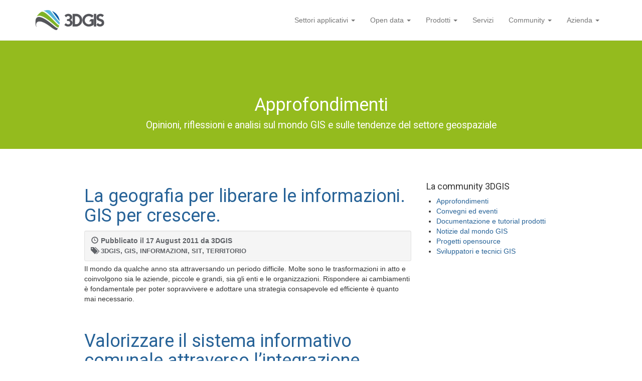

--- FILE ---
content_type: text/html; charset=UTF-8
request_url: https://www.3dgis.it/it/community/approfondimenti/page/3/
body_size: 10957
content:
<!DOCTYPE html>
<html lang="it">
    <head>
        <meta charset="utf-8">
        <meta http-equiv="X-UA-Compatible" content="IE=edge">
        <meta name="viewport" content="width=device-width, initial-scale=1">
        <meta name="author" content="Eduard Roccatello - 3DGIS">
        <link rel="apple-touch-icon" sizes="57x57" href="https://www.3dgis.it/it/ico/apple-icon-57x57.png">
        <link rel="apple-touch-icon" sizes="60x60" href="https://www.3dgis.it/it/ico/apple-icon-60x60.png">
        <link rel="apple-touch-icon" sizes="72x72" href="https://www.3dgis.it/it/ico/apple-icon-72x72.png">
        <link rel="apple-touch-icon" sizes="76x76" href="https://www.3dgis.it/it/ico/apple-icon-76x76.png">
        <link rel="apple-touch-icon" sizes="114x114" href="https://www.3dgis.it/it/ico/apple-icon-114x114.png">
        <link rel="apple-touch-icon" sizes="120x120" href="https://www.3dgis.it/it/ico/apple-icon-120x120.png">
        <link rel="apple-touch-icon" sizes="144x144" href="https://www.3dgis.it/it/ico/apple-icon-144x144.png">
        <link rel="apple-touch-icon" sizes="152x152" href="https://www.3dgis.it/it/ico/apple-icon-152x152.png">
        <link rel="apple-touch-icon" sizes="180x180" href="https://www.3dgis.it/it/ico/apple-icon-180x180.png">
        <link rel="icon" type="image/png" sizes="192x192"  href="https://www.3dgis.it/it/ico/android-icon-192x192.png">
        <link rel="icon" type="image/png" sizes="32x32" href="https://www.3dgis.it/it/ico/favicon-32x32.png">
        <link rel="icon" type="image/png" sizes="96x96" href="https://www.3dgis.it/it/ico/favicon-96x96.png">
        <link rel="icon" type="image/png" sizes="16x16" href="https://www.3dgis.it/it/ico/favicon-16x16.png">
        <link rel="manifest" href="/ico/manifest.json">
        <meta name="msapplication-TileColor" content="#ffffff">
        <meta name="msapplication-TileImage" content="https://www.3dgis.it/it/ico/ms-icon-144x144.png">
        <meta name="theme-color" content="#ffffff">
        
        <meta name='robots' content='index, follow, max-image-preview:large, max-snippet:-1, max-video-preview:-1' />
	<style>img:is([sizes="auto" i], [sizes^="auto," i]) { contain-intrinsic-size: 3000px 1500px }</style>
	
	<!-- This site is optimized with the Yoast SEO plugin v26.3 - https://yoast.com/wordpress/plugins/seo/ -->
	<title>Approfondimenti | Pagina 3 di 3 | 3DGIS sistemi informativi territoriali</title>
	<link rel="canonical" href="https://www.3dgis.it/it/community/approfondimenti/page/3/" />
	<link rel="prev" href="https://www.3dgis.it/it/community/approfondimenti/page/2/" />
	<meta property="og:locale" content="it_IT" />
	<meta property="og:type" content="article" />
	<meta property="og:title" content="Approfondimenti | Pagina 3 di 3 | 3DGIS sistemi informativi territoriali" />
	<meta property="og:description" content="Opinioni, riflessioni e analisi sul mondo GIS e sulle tendenze del settore geospaziale" />
	<meta property="og:url" content="https://www.3dgis.it/it/community/approfondimenti/" />
	<meta property="og:site_name" content="3DGIS sistemi informativi territoriali" />
	<meta property="og:image" content="http://www.3dgis.it/wp-content/uploads/2015/10/pittogramma.png" />
	<meta name="twitter:card" content="summary_large_image" />
	<meta name="twitter:site" content="@3dgis_it" />
	<script type="application/ld+json" class="yoast-schema-graph">{"@context":"https://schema.org","@graph":[{"@type":"CollectionPage","@id":"https://www.3dgis.it/it/community/approfondimenti/","url":"https://www.3dgis.it/it/community/approfondimenti/page/3/","name":"Approfondimenti | Pagina 3 di 3 | 3DGIS sistemi informativi territoriali","isPartOf":{"@id":"https://www.3dgis.it/it/#website"},"breadcrumb":{"@id":"https://www.3dgis.it/it/community/approfondimenti/page/3/#breadcrumb"},"inLanguage":"it-IT"},{"@type":"BreadcrumbList","@id":"https://www.3dgis.it/it/community/approfondimenti/page/3/#breadcrumb","itemListElement":[{"@type":"ListItem","position":1,"name":"Home","item":"https://www.3dgis.it/it/"},{"@type":"ListItem","position":2,"name":"Approfondimenti"}]},{"@type":"WebSite","@id":"https://www.3dgis.it/it/#website","url":"https://www.3dgis.it/it/","name":"3DGIS sistemi informativi territoriali","description":"Sviluppiamo servizi e prodotti per migliorare la Pubblica Amministrazione e le attività di rilevante interesse pubblico","potentialAction":[{"@type":"SearchAction","target":{"@type":"EntryPoint","urlTemplate":"https://www.3dgis.it/it/?s={search_term_string}"},"query-input":{"@type":"PropertyValueSpecification","valueRequired":true,"valueName":"search_term_string"}}],"inLanguage":"it-IT"}]}</script>
	<!-- / Yoast SEO plugin. -->


<link rel='dns-prefetch' href='//fonts.googleapis.com' />
<link rel="alternate" type="application/rss+xml" title="3DGIS sistemi informativi territoriali &raquo; Approfondimenti Feed della categoria" href="https://www.3dgis.it/it/community/approfondimenti/feed/" />
<script type="text/javascript">
/* <![CDATA[ */
window._wpemojiSettings = {"baseUrl":"https:\/\/s.w.org\/images\/core\/emoji\/16.0.1\/72x72\/","ext":".png","svgUrl":"https:\/\/s.w.org\/images\/core\/emoji\/16.0.1\/svg\/","svgExt":".svg","source":{"concatemoji":"https:\/\/www.3dgis.it\/wp-includes\/js\/wp-emoji-release.min.js?ver=6.8.3"}};
/*! This file is auto-generated */
!function(s,n){var o,i,e;function c(e){try{var t={supportTests:e,timestamp:(new Date).valueOf()};sessionStorage.setItem(o,JSON.stringify(t))}catch(e){}}function p(e,t,n){e.clearRect(0,0,e.canvas.width,e.canvas.height),e.fillText(t,0,0);var t=new Uint32Array(e.getImageData(0,0,e.canvas.width,e.canvas.height).data),a=(e.clearRect(0,0,e.canvas.width,e.canvas.height),e.fillText(n,0,0),new Uint32Array(e.getImageData(0,0,e.canvas.width,e.canvas.height).data));return t.every(function(e,t){return e===a[t]})}function u(e,t){e.clearRect(0,0,e.canvas.width,e.canvas.height),e.fillText(t,0,0);for(var n=e.getImageData(16,16,1,1),a=0;a<n.data.length;a++)if(0!==n.data[a])return!1;return!0}function f(e,t,n,a){switch(t){case"flag":return n(e,"\ud83c\udff3\ufe0f\u200d\u26a7\ufe0f","\ud83c\udff3\ufe0f\u200b\u26a7\ufe0f")?!1:!n(e,"\ud83c\udde8\ud83c\uddf6","\ud83c\udde8\u200b\ud83c\uddf6")&&!n(e,"\ud83c\udff4\udb40\udc67\udb40\udc62\udb40\udc65\udb40\udc6e\udb40\udc67\udb40\udc7f","\ud83c\udff4\u200b\udb40\udc67\u200b\udb40\udc62\u200b\udb40\udc65\u200b\udb40\udc6e\u200b\udb40\udc67\u200b\udb40\udc7f");case"emoji":return!a(e,"\ud83e\udedf")}return!1}function g(e,t,n,a){var r="undefined"!=typeof WorkerGlobalScope&&self instanceof WorkerGlobalScope?new OffscreenCanvas(300,150):s.createElement("canvas"),o=r.getContext("2d",{willReadFrequently:!0}),i=(o.textBaseline="top",o.font="600 32px Arial",{});return e.forEach(function(e){i[e]=t(o,e,n,a)}),i}function t(e){var t=s.createElement("script");t.src=e,t.defer=!0,s.head.appendChild(t)}"undefined"!=typeof Promise&&(o="wpEmojiSettingsSupports",i=["flag","emoji"],n.supports={everything:!0,everythingExceptFlag:!0},e=new Promise(function(e){s.addEventListener("DOMContentLoaded",e,{once:!0})}),new Promise(function(t){var n=function(){try{var e=JSON.parse(sessionStorage.getItem(o));if("object"==typeof e&&"number"==typeof e.timestamp&&(new Date).valueOf()<e.timestamp+604800&&"object"==typeof e.supportTests)return e.supportTests}catch(e){}return null}();if(!n){if("undefined"!=typeof Worker&&"undefined"!=typeof OffscreenCanvas&&"undefined"!=typeof URL&&URL.createObjectURL&&"undefined"!=typeof Blob)try{var e="postMessage("+g.toString()+"("+[JSON.stringify(i),f.toString(),p.toString(),u.toString()].join(",")+"));",a=new Blob([e],{type:"text/javascript"}),r=new Worker(URL.createObjectURL(a),{name:"wpTestEmojiSupports"});return void(r.onmessage=function(e){c(n=e.data),r.terminate(),t(n)})}catch(e){}c(n=g(i,f,p,u))}t(n)}).then(function(e){for(var t in e)n.supports[t]=e[t],n.supports.everything=n.supports.everything&&n.supports[t],"flag"!==t&&(n.supports.everythingExceptFlag=n.supports.everythingExceptFlag&&n.supports[t]);n.supports.everythingExceptFlag=n.supports.everythingExceptFlag&&!n.supports.flag,n.DOMReady=!1,n.readyCallback=function(){n.DOMReady=!0}}).then(function(){return e}).then(function(){var e;n.supports.everything||(n.readyCallback(),(e=n.source||{}).concatemoji?t(e.concatemoji):e.wpemoji&&e.twemoji&&(t(e.twemoji),t(e.wpemoji)))}))}((window,document),window._wpemojiSettings);
/* ]]> */
</script>
<link rel='stylesheet' id='roboto-css' href='//fonts.googleapis.com/css?family=Roboto%3A700%2C400&#038;ver=6.8.3' type='text/css' media='all' />
<link rel='stylesheet' id='josefin-css' href='//fonts.googleapis.com/css?family=Josefin+Sans%3A600&#038;ver=6.8.3' type='text/css' media='all' />
<link rel='stylesheet' id='font-awesome-css' href='https://www.3dgis.it/wp-content/themes/gis2015/dist/lib/font-awesome/css/font-awesome.min.css?ver=6.8.3' type='text/css' media='all' />
<link rel='stylesheet' id='bootstrap-css' href='https://www.3dgis.it/wp-content/themes/gis2015/dist/lib/bootstrap/dist/css/bootstrap.css?ver=6.8.3' type='text/css' media='all' />
<link rel='stylesheet' id='yamm-css' href='https://www.3dgis.it/wp-content/themes/gis2015/dist/lib/yamm3/yamm/yamm.css?ver=6.8.3' type='text/css' media='all' />
<link rel='stylesheet' id='main-css' href='https://www.3dgis.it/wp-content/themes/gis2015/dist/css/main.css?ver=6.8.3' type='text/css' media='all' />
<style id='wp-emoji-styles-inline-css' type='text/css'>

	img.wp-smiley, img.emoji {
		display: inline !important;
		border: none !important;
		box-shadow: none !important;
		height: 1em !important;
		width: 1em !important;
		margin: 0 0.07em !important;
		vertical-align: -0.1em !important;
		background: none !important;
		padding: 0 !important;
	}
</style>
<link rel='stylesheet' id='wp-block-library-css' href='https://www.3dgis.it/wp-includes/css/dist/block-library/style.min.css?ver=6.8.3' type='text/css' media='all' />
<style id='classic-theme-styles-inline-css' type='text/css'>
/*! This file is auto-generated */
.wp-block-button__link{color:#fff;background-color:#32373c;border-radius:9999px;box-shadow:none;text-decoration:none;padding:calc(.667em + 2px) calc(1.333em + 2px);font-size:1.125em}.wp-block-file__button{background:#32373c;color:#fff;text-decoration:none}
</style>
<style id='global-styles-inline-css' type='text/css'>
:root{--wp--preset--aspect-ratio--square: 1;--wp--preset--aspect-ratio--4-3: 4/3;--wp--preset--aspect-ratio--3-4: 3/4;--wp--preset--aspect-ratio--3-2: 3/2;--wp--preset--aspect-ratio--2-3: 2/3;--wp--preset--aspect-ratio--16-9: 16/9;--wp--preset--aspect-ratio--9-16: 9/16;--wp--preset--color--black: #000000;--wp--preset--color--cyan-bluish-gray: #abb8c3;--wp--preset--color--white: #ffffff;--wp--preset--color--pale-pink: #f78da7;--wp--preset--color--vivid-red: #cf2e2e;--wp--preset--color--luminous-vivid-orange: #ff6900;--wp--preset--color--luminous-vivid-amber: #fcb900;--wp--preset--color--light-green-cyan: #7bdcb5;--wp--preset--color--vivid-green-cyan: #00d084;--wp--preset--color--pale-cyan-blue: #8ed1fc;--wp--preset--color--vivid-cyan-blue: #0693e3;--wp--preset--color--vivid-purple: #9b51e0;--wp--preset--gradient--vivid-cyan-blue-to-vivid-purple: linear-gradient(135deg,rgba(6,147,227,1) 0%,rgb(155,81,224) 100%);--wp--preset--gradient--light-green-cyan-to-vivid-green-cyan: linear-gradient(135deg,rgb(122,220,180) 0%,rgb(0,208,130) 100%);--wp--preset--gradient--luminous-vivid-amber-to-luminous-vivid-orange: linear-gradient(135deg,rgba(252,185,0,1) 0%,rgba(255,105,0,1) 100%);--wp--preset--gradient--luminous-vivid-orange-to-vivid-red: linear-gradient(135deg,rgba(255,105,0,1) 0%,rgb(207,46,46) 100%);--wp--preset--gradient--very-light-gray-to-cyan-bluish-gray: linear-gradient(135deg,rgb(238,238,238) 0%,rgb(169,184,195) 100%);--wp--preset--gradient--cool-to-warm-spectrum: linear-gradient(135deg,rgb(74,234,220) 0%,rgb(151,120,209) 20%,rgb(207,42,186) 40%,rgb(238,44,130) 60%,rgb(251,105,98) 80%,rgb(254,248,76) 100%);--wp--preset--gradient--blush-light-purple: linear-gradient(135deg,rgb(255,206,236) 0%,rgb(152,150,240) 100%);--wp--preset--gradient--blush-bordeaux: linear-gradient(135deg,rgb(254,205,165) 0%,rgb(254,45,45) 50%,rgb(107,0,62) 100%);--wp--preset--gradient--luminous-dusk: linear-gradient(135deg,rgb(255,203,112) 0%,rgb(199,81,192) 50%,rgb(65,88,208) 100%);--wp--preset--gradient--pale-ocean: linear-gradient(135deg,rgb(255,245,203) 0%,rgb(182,227,212) 50%,rgb(51,167,181) 100%);--wp--preset--gradient--electric-grass: linear-gradient(135deg,rgb(202,248,128) 0%,rgb(113,206,126) 100%);--wp--preset--gradient--midnight: linear-gradient(135deg,rgb(2,3,129) 0%,rgb(40,116,252) 100%);--wp--preset--font-size--small: 13px;--wp--preset--font-size--medium: 20px;--wp--preset--font-size--large: 36px;--wp--preset--font-size--x-large: 42px;--wp--preset--spacing--20: 0.44rem;--wp--preset--spacing--30: 0.67rem;--wp--preset--spacing--40: 1rem;--wp--preset--spacing--50: 1.5rem;--wp--preset--spacing--60: 2.25rem;--wp--preset--spacing--70: 3.38rem;--wp--preset--spacing--80: 5.06rem;--wp--preset--shadow--natural: 6px 6px 9px rgba(0, 0, 0, 0.2);--wp--preset--shadow--deep: 12px 12px 50px rgba(0, 0, 0, 0.4);--wp--preset--shadow--sharp: 6px 6px 0px rgba(0, 0, 0, 0.2);--wp--preset--shadow--outlined: 6px 6px 0px -3px rgba(255, 255, 255, 1), 6px 6px rgba(0, 0, 0, 1);--wp--preset--shadow--crisp: 6px 6px 0px rgba(0, 0, 0, 1);}:where(.is-layout-flex){gap: 0.5em;}:where(.is-layout-grid){gap: 0.5em;}body .is-layout-flex{display: flex;}.is-layout-flex{flex-wrap: wrap;align-items: center;}.is-layout-flex > :is(*, div){margin: 0;}body .is-layout-grid{display: grid;}.is-layout-grid > :is(*, div){margin: 0;}:where(.wp-block-columns.is-layout-flex){gap: 2em;}:where(.wp-block-columns.is-layout-grid){gap: 2em;}:where(.wp-block-post-template.is-layout-flex){gap: 1.25em;}:where(.wp-block-post-template.is-layout-grid){gap: 1.25em;}.has-black-color{color: var(--wp--preset--color--black) !important;}.has-cyan-bluish-gray-color{color: var(--wp--preset--color--cyan-bluish-gray) !important;}.has-white-color{color: var(--wp--preset--color--white) !important;}.has-pale-pink-color{color: var(--wp--preset--color--pale-pink) !important;}.has-vivid-red-color{color: var(--wp--preset--color--vivid-red) !important;}.has-luminous-vivid-orange-color{color: var(--wp--preset--color--luminous-vivid-orange) !important;}.has-luminous-vivid-amber-color{color: var(--wp--preset--color--luminous-vivid-amber) !important;}.has-light-green-cyan-color{color: var(--wp--preset--color--light-green-cyan) !important;}.has-vivid-green-cyan-color{color: var(--wp--preset--color--vivid-green-cyan) !important;}.has-pale-cyan-blue-color{color: var(--wp--preset--color--pale-cyan-blue) !important;}.has-vivid-cyan-blue-color{color: var(--wp--preset--color--vivid-cyan-blue) !important;}.has-vivid-purple-color{color: var(--wp--preset--color--vivid-purple) !important;}.has-black-background-color{background-color: var(--wp--preset--color--black) !important;}.has-cyan-bluish-gray-background-color{background-color: var(--wp--preset--color--cyan-bluish-gray) !important;}.has-white-background-color{background-color: var(--wp--preset--color--white) !important;}.has-pale-pink-background-color{background-color: var(--wp--preset--color--pale-pink) !important;}.has-vivid-red-background-color{background-color: var(--wp--preset--color--vivid-red) !important;}.has-luminous-vivid-orange-background-color{background-color: var(--wp--preset--color--luminous-vivid-orange) !important;}.has-luminous-vivid-amber-background-color{background-color: var(--wp--preset--color--luminous-vivid-amber) !important;}.has-light-green-cyan-background-color{background-color: var(--wp--preset--color--light-green-cyan) !important;}.has-vivid-green-cyan-background-color{background-color: var(--wp--preset--color--vivid-green-cyan) !important;}.has-pale-cyan-blue-background-color{background-color: var(--wp--preset--color--pale-cyan-blue) !important;}.has-vivid-cyan-blue-background-color{background-color: var(--wp--preset--color--vivid-cyan-blue) !important;}.has-vivid-purple-background-color{background-color: var(--wp--preset--color--vivid-purple) !important;}.has-black-border-color{border-color: var(--wp--preset--color--black) !important;}.has-cyan-bluish-gray-border-color{border-color: var(--wp--preset--color--cyan-bluish-gray) !important;}.has-white-border-color{border-color: var(--wp--preset--color--white) !important;}.has-pale-pink-border-color{border-color: var(--wp--preset--color--pale-pink) !important;}.has-vivid-red-border-color{border-color: var(--wp--preset--color--vivid-red) !important;}.has-luminous-vivid-orange-border-color{border-color: var(--wp--preset--color--luminous-vivid-orange) !important;}.has-luminous-vivid-amber-border-color{border-color: var(--wp--preset--color--luminous-vivid-amber) !important;}.has-light-green-cyan-border-color{border-color: var(--wp--preset--color--light-green-cyan) !important;}.has-vivid-green-cyan-border-color{border-color: var(--wp--preset--color--vivid-green-cyan) !important;}.has-pale-cyan-blue-border-color{border-color: var(--wp--preset--color--pale-cyan-blue) !important;}.has-vivid-cyan-blue-border-color{border-color: var(--wp--preset--color--vivid-cyan-blue) !important;}.has-vivid-purple-border-color{border-color: var(--wp--preset--color--vivid-purple) !important;}.has-vivid-cyan-blue-to-vivid-purple-gradient-background{background: var(--wp--preset--gradient--vivid-cyan-blue-to-vivid-purple) !important;}.has-light-green-cyan-to-vivid-green-cyan-gradient-background{background: var(--wp--preset--gradient--light-green-cyan-to-vivid-green-cyan) !important;}.has-luminous-vivid-amber-to-luminous-vivid-orange-gradient-background{background: var(--wp--preset--gradient--luminous-vivid-amber-to-luminous-vivid-orange) !important;}.has-luminous-vivid-orange-to-vivid-red-gradient-background{background: var(--wp--preset--gradient--luminous-vivid-orange-to-vivid-red) !important;}.has-very-light-gray-to-cyan-bluish-gray-gradient-background{background: var(--wp--preset--gradient--very-light-gray-to-cyan-bluish-gray) !important;}.has-cool-to-warm-spectrum-gradient-background{background: var(--wp--preset--gradient--cool-to-warm-spectrum) !important;}.has-blush-light-purple-gradient-background{background: var(--wp--preset--gradient--blush-light-purple) !important;}.has-blush-bordeaux-gradient-background{background: var(--wp--preset--gradient--blush-bordeaux) !important;}.has-luminous-dusk-gradient-background{background: var(--wp--preset--gradient--luminous-dusk) !important;}.has-pale-ocean-gradient-background{background: var(--wp--preset--gradient--pale-ocean) !important;}.has-electric-grass-gradient-background{background: var(--wp--preset--gradient--electric-grass) !important;}.has-midnight-gradient-background{background: var(--wp--preset--gradient--midnight) !important;}.has-small-font-size{font-size: var(--wp--preset--font-size--small) !important;}.has-medium-font-size{font-size: var(--wp--preset--font-size--medium) !important;}.has-large-font-size{font-size: var(--wp--preset--font-size--large) !important;}.has-x-large-font-size{font-size: var(--wp--preset--font-size--x-large) !important;}
:where(.wp-block-post-template.is-layout-flex){gap: 1.25em;}:where(.wp-block-post-template.is-layout-grid){gap: 1.25em;}
:where(.wp-block-columns.is-layout-flex){gap: 2em;}:where(.wp-block-columns.is-layout-grid){gap: 2em;}
:root :where(.wp-block-pullquote){font-size: 1.5em;line-height: 1.6;}
</style>
<link rel='stylesheet' id='contact-form-7-css' href='https://www.3dgis.it/wp-content/plugins/contact-form-7/includes/css/styles.css?ver=6.1.3' type='text/css' media='all' />
<link rel="https://api.w.org/" href="https://www.3dgis.it/it/wp-json/" /><link rel="alternate" title="JSON" type="application/json" href="https://www.3dgis.it/it/wp-json/wp/v2/categories/1" /><link rel="EditURI" type="application/rsd+xml" title="RSD" href="https://www.3dgis.it/xmlrpc.php?rsd" />
<meta name="generator" content="WordPress 6.8.3" />
<style type="text/css">
.qtranxs_flag_it {background-image: url(https://www.3dgis.it/wp-content/plugins/qtranslate-xt/flags/it.png); background-repeat: no-repeat;}
.qtranxs_flag_en {background-image: url(https://www.3dgis.it/wp-content/plugins/qtranslate-xt/flags/gb.png); background-repeat: no-repeat;}
</style>
<link hreflang="it" href="https://www.3dgis.it/it/community/approfondimenti/page/3/" rel="alternate" />
<link hreflang="en" href="https://www.3dgis.it/en/community/approfondimenti/page/3/" rel="alternate" />
<link hreflang="x-default" href="https://www.3dgis.it/it/community/approfondimenti/page/3/" rel="alternate" />
<meta name="generator" content="qTranslate-XT 3.11.0" />
<style type="text/css">.recentcomments a{display:inline !important;padding:0 !important;margin:0 !important;}</style>        <!--[if lt IE 9]>
          <script src="https://oss.maxcdn.com/html5shiv/3.7.2/html5shiv.min.js"></script>
          <script src="https://oss.maxcdn.com/respond/1.4.2/respond.min.js"></script>
        <![endif]-->
        <script type="text/javascript">
            var DIST_URI = 'https://www.3dgis.it/wp-content/themes/gis2015/dist/';
        </script>
    </head>
    <body class="archive paged category category-approfondimenti category-1 paged-3 category-paged-3 wp-theme-gis2015 app">
        <header>
            <img height="60" width="207" class="hidden visible-print-block" src="https://www.3dgis.it/wp-content/themes/gis2015/dist/img/3dgis.png" alt="Printable 3DGIS logo" />
            <nav class="navbar yamm navbar-default navbar-fixed-top">
              <div class="container">
                <div class="navbar-header">
                  <button type="button" class="navbar-toggle collapsed" data-toggle="collapse" data-target="#navbar" aria-expanded="false" aria-controls="navbar">
                    <span class="sr-only">Toggle navigation</span>
                    <span class="icon-bar"></span>
                    <span class="icon-bar"></span>
                    <span class="icon-bar"></span>
                  </button>
                  <a class="navbar-brand text-hide" href="https://www.3dgis.it/it" title="3DGIS sistemi informativi territoriali">3DGIS</a>
                </div>

                <div id="navbar" class="collapse navbar-collapse navbar-right"><ul id="menu-menu-it" class="menu nav navbar-nav"><li id="menu-item-9" class="yamm-fw menu-item menu-item-type-custom menu-item-object-custom menu-item-has-children dropdown"><a href="#" class="dropdown-toggle" data-toggle="dropdown" role="button" aria-expanded="false">Settori applicativi <span class="caret"></span></a><ul class="sub-menu dropdown-menu" role="menu"><li><div class="yamm-content"><div class="row"><ul class="col-sm-4 list-unstyled">	<li id="menu-item-29" class="menu-item menu-item-type-post_type menu-item-object-page menu-item-has-children"><h4><a href="https://www.3dgis.it/it/pubblica-amministrazione/">Pubblica Amministrazione</a> &gt</h4>		<li id="menu-item-23" class="menu-item menu-item-type-post_type menu-item-object-settore"><a href="https://www.3dgis.it/it/applicazioni/anagrafe-comunale-degli-immobili/">Anagrafe comunale degli immobili</a></li>
		<li id="menu-item-119" class="menu-item menu-item-type-post_type menu-item-object-settore"><a href="https://www.3dgis.it/it/applicazioni/visualizzazione-cartografica/">Visualizzazione cartografica</a></li>
		<li id="menu-item-121" class="menu-item menu-item-type-post_type menu-item-object-settore"><a href="https://www.3dgis.it/it/applicazioni/toponomastica/">Toponomastica</a></li>
		<li id="menu-item-126" class="menu-item menu-item-type-post_type menu-item-object-settore"><a href="https://www.3dgis.it/it/applicazioni/lavori-pubblici/">Lavori pubblici</a></li>
		<li id="menu-item-125" class="menu-item menu-item-type-post_type menu-item-object-settore"><a href="https://www.3dgis.it/it/applicazioni/natura-e-tutela-ambientale/">Natura e tutela ambientale</a></li>
		<li id="menu-item-124" class="menu-item menu-item-type-post_type menu-item-object-settore"><a href="https://www.3dgis.it/it/applicazioni/partecipazione-dei-cittadini/">Partecipazione dei cittadini</a></li>
		<li id="menu-item-123" class="menu-item menu-item-type-post_type menu-item-object-settore"><a href="https://www.3dgis.it/it/applicazioni/protezione-civile/">Protezione civile</a></li>
		<li id="menu-item-122" class="menu-item menu-item-type-post_type menu-item-object-settore"><a href="https://www.3dgis.it/it/applicazioni/smart-city-e-smart-community/">Smart city e smart community</a></li>
		<li id="menu-item-120" class="menu-item menu-item-type-post_type menu-item-object-settore"><a href="https://www.3dgis.it/it/applicazioni/urbanistica/">Urbanistica</a></li>
		<li id="menu-item-127" class="menu-item menu-item-type-post_type menu-item-object-settore"><a href="https://www.3dgis.it/it/applicazioni/beni-culturali-e-ambientali/">Beni culturali e ambientali</a></li>
</li>
</ul><ul class="col-sm-4 list-unstyled">	<li id="menu-item-164" class="menu-item menu-item-type-post_type menu-item-object-page menu-item-has-children"><h4><a href="https://www.3dgis.it/it/utility-e-telecomunicazioni/">Utility e telecomunicazioni</a> &gt</h4>		<li id="menu-item-136" class="menu-item menu-item-type-post_type menu-item-object-settore"><a href="https://www.3dgis.it/it/applicazioni/illuminazione-pubblica/">Illuminazione pubblica</a></li>
		<li id="menu-item-133" class="menu-item menu-item-type-post_type menu-item-object-settore"><a href="https://www.3dgis.it/it/applicazioni/viabilita-e-trasporti/">Viabilità e trasporti</a></li>
		<li id="menu-item-137" class="menu-item menu-item-type-post_type menu-item-object-settore"><a href="https://www.3dgis.it/it/applicazioni/consorzi-di-bonifica/">Consorzi di Bonifica</a></li>
		<li id="menu-item-134" class="menu-item menu-item-type-post_type menu-item-object-settore"><a href="https://www.3dgis.it/it/applicazioni/reti-tecnologiche/">Reti tecnologiche</a></li>
		<li id="menu-item-90" class="menu-item menu-item-type-post_type menu-item-object-settore"><a href="https://www.3dgis.it/it/applicazioni/autorita-portuali/">Autorità portuali</a></li>
		<li id="menu-item-135" class="menu-item menu-item-type-post_type menu-item-object-settore"><a href="https://www.3dgis.it/it/applicazioni/lidar-e-remote-sensing/">LIDAR e remote sensing</a></li>
</li>
</ul><ul class="col-sm-4 list-unstyled">	<li id="menu-item-163" class="menu-item menu-item-type-post_type menu-item-object-page menu-item-has-children"><h4><a href="https://www.3dgis.it/it/aziende-private/">Aziende private</a> &gt</h4>		<li id="menu-item-1472" class="menu-item menu-item-type-post_type menu-item-object-settore"><a href="https://www.3dgis.it/it/applicazioni/manutenzione/">Manutenzione</a></li>
		<li id="menu-item-147" class="menu-item menu-item-type-post_type menu-item-object-settore"><a href="https://www.3dgis.it/it/applicazioni/rilevazioni-sul-campo/">Rilevazioni sul campo</a></li>
		<li id="menu-item-146" class="menu-item menu-item-type-post_type menu-item-object-settore"><a href="https://www.3dgis.it/it/applicazioni/segnaletica-stradale/">Segnaletica stradale</a></li>
		<li id="menu-item-1479" class="menu-item menu-item-type-post_type menu-item-object-settore"><a href="https://www.3dgis.it/it/applicazioni/framework-gis-agricoltura/">Framework GIS Agricoltura</a></li>
		<li id="menu-item-89" class="menu-item menu-item-type-post_type menu-item-object-settore"><a href="https://www.3dgis.it/it/applicazioni/data-visualization/">Data visualization</a></li>
		<li id="menu-item-149" class="menu-item menu-item-type-post_type menu-item-object-settore"><a href="https://www.3dgis.it/it/applicazioni/geomarketing/">Geomarketing</a></li>
		<li id="menu-item-148" class="menu-item menu-item-type-post_type menu-item-object-settore"><a href="https://www.3dgis.it/it/applicazioni/location-intelligence/">Location intelligence</a></li>
		<li id="menu-item-145" class="menu-item menu-item-type-post_type menu-item-object-settore"><a href="https://www.3dgis.it/it/applicazioni/studi-di-ingegneria-e-architettura/">Studi di ingegneria e architettura</a></li>
		<li id="menu-item-144" class="menu-item menu-item-type-post_type menu-item-object-settore"><a href="https://www.3dgis.it/it/applicazioni/visualizzazione-3d/">Visualizzazione 3D</a></li>
</li>
</ul></div></div></li></ul></li>
<li id="menu-item-13" class="menu-item menu-item-type-custom menu-item-object-custom menu-item-has-children dropdown"><a href="#" class="dropdown-toggle" data-toggle="dropdown" role="button" aria-expanded="false">Open data <span class="caret"></span></a><ul class="sub-menu dropdown-menu" role="menu"><li><div class="yamm-content"><div class="row"><ul class="col-sm-12 list-unstyled">	<li id="menu-item-66" class="menu-item menu-item-type-custom menu-item-object-custom menu-item-has-children"><h4>Open data e open source </h4>		<li id="menu-item-70" class="menu-item menu-item-type-post_type menu-item-object-page"><a href="https://www.3dgis.it/it/valore-e-vantaggi-degli-open-data/">Valore e vantaggi degli open data</a></li>
		<li id="menu-item-69" class="menu-item menu-item-type-post_type menu-item-object-page"><a href="https://www.3dgis.it/it/interoperabilita/">Interoperabilità</a></li>
		<li id="menu-item-68" class="menu-item menu-item-type-post_type menu-item-object-page"><a href="https://www.3dgis.it/it/inspire/">INSPIRE</a></li>
		<li id="menu-item-67" class="menu-item menu-item-type-post_type menu-item-object-page"><a href="https://www.3dgis.it/it/open-source/">Open source</a></li>
</li>
</ul></div></div></li></ul></li>
<li id="menu-item-14" class="productscontainer menu-item menu-item-type-custom menu-item-object-custom menu-item-has-children dropdown"><a href="#" class="dropdown-toggle" data-toggle="dropdown" role="button" aria-expanded="false">Prodotti <span class="caret"></span></a><ul class="sub-menu dropdown-menu" role="menu"><li><div class="yamm-content"><div class="row"><ul class="col-sm-12 list-unstyled products">	<li id="menu-item-93" class="menu-item menu-item-type-post_type menu-item-object-page menu-item-has-children"><h4><a href="https://www.3dgis.it/it/soluzioni/">Prodotti e soluzioni</a> &gt</h4>		<li id="menu-item-94" class="menu-item menu-item-type-post_type menu-item-object-prodotto"><a href="https://www.3dgis.it/it/prodotto/carto-webgis/"><strong>Carto</strong><span>Webgis per le tue mappe online</span></a></li>
		<li id="menu-item-108" class="menu-item menu-item-type-post_type menu-item-object-prodotto"><a href="https://www.3dgis.it/it/prodotto/strade-castasto-manutenzione-segnaletica/"><strong>Carto strade</strong><span>Gestione e manutenzione della viabilità</span></a></li>
		<li id="menu-item-109" class="menu-item menu-item-type-post_type menu-item-object-prodotto"><a href="https://www.3dgis.it/it/prodotto/luce-gestione-illuminazione-pubblica/"><strong>Luce</strong><span>Gestione dell’illuminazione pubblica</span></a></li>
		<li id="menu-item-107" class="menu-item menu-item-type-post_type menu-item-object-prodotto"><a href="https://www.3dgis.it/it/prodotto/sirio/"><strong>Sirio</strong><span>Emergenza e Piano di Protezione Civile</span></a></li>
		<li id="menu-item-105" class="menu-item menu-item-type-post_type menu-item-object-prodotto"><a href="https://www.3dgis.it/it/prodotto/partecipa/"><strong>Partecipa</strong><span>Segnalazioni di cittadini e utenti</span></a></li>
		<li id="menu-item-106" class="menu-item menu-item-type-post_type menu-item-object-prodotto"><a href="https://www.3dgis.it/it/prodotto/cityvu/"><strong>Cityvu</strong><span>Visualizzazione 3D di progetti e dati urbani</span></a></li>
</li>
</ul></div></div></li></ul></li>
<li id="menu-item-12" class="menu-item menu-item-type-post_type menu-item-object-page"><a href="https://www.3dgis.it/it/servizi/">Servizi</a></li>
<li id="menu-item-15" class="menu-item menu-item-type-custom menu-item-object-custom current-menu-ancestor menu-item-has-children dropdown"><a href="#" class="dropdown-toggle" data-toggle="dropdown" role="button" aria-expanded="false">Community <span class="caret"></span></a><ul class="sub-menu dropdown-menu" role="menu"><li><div class="yamm-content"><div class="row"><ul class="col-sm-12 list-unstyled">	<li id="menu-item-51" class="menu-item menu-item-type-custom menu-item-object-custom current-menu-ancestor current-menu-parent menu-item-has-children"><h4>Al servizio della nostra community </h4>		<li id="menu-item-52" class="menu-item menu-item-type-taxonomy menu-item-object-category current-menu-item"><a href="https://www.3dgis.it/it/community/approfondimenti/">Approfondimenti</a></li>
		<li id="menu-item-55" class="menu-item menu-item-type-taxonomy menu-item-object-category"><a href="https://www.3dgis.it/it/community/notizie-gis/">Notizie dal mondo GIS</a></li>
		<li id="menu-item-53" class="menu-item menu-item-type-taxonomy menu-item-object-category"><a href="https://www.3dgis.it/it/community/eventi/">Convegni ed eventi</a></li>
		<li id="menu-item-56" class="menu-item menu-item-type-taxonomy menu-item-object-category"><a href="https://www.3dgis.it/it/community/opensource/">Progetti opensource</a></li>
		<li id="menu-item-54" class="menu-item menu-item-type-taxonomy menu-item-object-category"><a href="https://www.3dgis.it/it/community/documentazione/">Documentazione e tutorial prodotti</a></li>
		<li id="menu-item-158" class="menu-item menu-item-type-taxonomy menu-item-object-category"><a href="https://www.3dgis.it/it/community/sviluppatori-gis/">Sviluppatori e tecnici GIS</a></li>
</li>
</ul></div></div></li></ul></li>
<li id="menu-item-156" class="menu-item menu-item-type-custom menu-item-object-custom menu-item-has-children dropdown"><a href="#" class="dropdown-toggle" data-toggle="dropdown" role="button" aria-expanded="false">Azienda <span class="caret"></span></a><ul class="sub-menu dropdown-menu" role="menu"><li><div class="yamm-content"><div class="row"><ul class="col-sm-12 list-unstyled">	<li id="menu-item-157" class="menu-item menu-item-type-custom menu-item-object-custom menu-item-has-children"><h4>We are 3DGIS </h4>		<li id="menu-item-155" class="menu-item menu-item-type-post_type menu-item-object-page"><a href="https://www.3dgis.it/it/vision-e-mission/">Vision &#038; Mission</a></li>
		<li id="menu-item-154" class="menu-item menu-item-type-post_type menu-item-object-page"><a href="https://www.3dgis.it/it/profilo-aziendale/">Profilo aziendale</a></li>
		<li id="menu-item-1679" class="menu-item menu-item-type-custom menu-item-object-custom"><a href="https://www.3dgis.it/wp-content/uploads/2022/03/codice-etico.pdf">Codice etico</a></li>
		<li id="menu-item-153" class="menu-item menu-item-type-post_type menu-item-object-page"><a href="https://www.3dgis.it/it/fondatori/">Fondatori</a></li>
		<li id="menu-item-152" class="menu-item menu-item-type-post_type menu-item-object-page"><a href="https://www.3dgis.it/it/metodologia-di-lavoro/">Metodologia di lavoro</a></li>
		<li id="menu-item-1752" class="menu-item menu-item-type-post_type menu-item-object-page"><a href="https://www.3dgis.it/it/cybersecurity/">Sicurezza delle Informazioni</a></li>
		<li id="menu-item-151" class="menu-item menu-item-type-post_type menu-item-object-page"><a href="https://www.3dgis.it/it/certificazione-di-qualita/">Certificazione di qualità</a></li>
		<li id="menu-item-1605" class="menu-item menu-item-type-custom menu-item-object-custom"><a href="http://localhost:64280/wp-content/uploads/2020/02/3DGIS-CAIQv31-low.pdf">CSA STAR Self-Assessment</a></li>
</li>
</ul></div></div></li></ul></li>
</ul></div>              </div>
            </nav>
        </header>
<section class="page">
    <header>
        <div class="container">
            <div class="page-header">
                <h1>Approfondimenti</h1>
                <h2>
                    <small>Opinioni, riflessioni e analisi sul mondo GIS e sulle tendenze del settore geospaziale</small>
                </h2>
            </div>
        </div>
    </header>
    <div class="container">
        <div class="row">
            <div class="col-md-7 col-md-offset-1">
<article class="row post">
    <div class="col-md-12">
        <a href="https://www.3dgis.it/it/la-geografia-per-liberare-le-informazioni-gis-per-crescere/">
            <h1>La geografia per liberare le informazioni. GIS per crescere.</h1>
            </a>
        <div class="well well-sm">
            <div class="post-attributes post-date"><span class="glyphicon glyphicon-time" aria-hidden="true"></span>Pubblicato il 17 August 2011 da 3DGIS</div>
            <div class="post-attributes post-tags"><span class="glyphicon glyphicon-tags" aria-hidden="true"></span><span class="tags"><a href="https://www.3dgis.it/it/tag/3dgis-2/" rel="tag">3dgis</a>, <a href="https://www.3dgis.it/it/tag/gis/" rel="tag">gis</a>, <a href="https://www.3dgis.it/it/tag/informazioni/" rel="tag">informazioni</a>, <a href="https://www.3dgis.it/it/tag/sit/" rel="tag">sit</a>, <a href="https://www.3dgis.it/it/tag/territorio/" rel="tag">territorio</a></span></div>        </div>
        <p>Il mondo da qualche anno sta attraversando un periodo difficile. Molte sono le trasformazioni in atto e coinvolgono sia le aziende, piccole e grandi, sia gli enti e le organizzazioni. Rispondere ai cambiamenti è fondamentale per poter sopravvivere e adottare una strategia consapevole ed efficiente è quanto mai necessario.</p>
    </div>
</article><article class="row post">
    <div class="col-md-12">
        <a href="https://www.3dgis.it/it/valorizzare-il-sistema-informativo-comunale-attraverso-lintegrazione-dellinformazione-geografica/">
            <h1>Valorizzare il sistema informativo comunale attraverso l’integrazione dell’informazione geografica.</h1>
            </a>
        <div class="well well-sm">
            <div class="post-attributes post-date"><span class="glyphicon glyphicon-time" aria-hidden="true"></span>Pubblicato il 27 May 2011 da 3DGIS</div>
            <div class="post-attributes post-tags"><span class="glyphicon glyphicon-tags" aria-hidden="true"></span><span class="tags"><a href="https://www.3dgis.it/it/tag/case-history/" rel="tag">case history</a>, <a href="https://www.3dgis.it/it/tag/fano/" rel="tag">fano</a>, <a href="https://www.3dgis.it/it/tag/gis/" rel="tag">gis</a>, <a href="https://www.3dgis.it/it/tag/integrazione/" rel="tag">integrazione</a>, <a href="https://www.3dgis.it/it/tag/news/" rel="tag">news</a>, <a href="https://www.3dgis.it/it/tag/sit/" rel="tag">sit</a></span></div>        </div>
        <p>Il Comune di Fano ha maturato esperienza pluriennale nel campo dei Sistemi Informativi Territoriali ed ha raggiunto piena consapevolezza del fatto che abilitare geograficamente il sistema informativo comunale presenta notevoli vantaggi sia operativi interni sia nell’erogazione di servizi ai cittadini. Da qui la necessità che i Sistemi Informativi Territoriali siano aperti e facilmente integrabili, su [&hellip;]</p>
    </div>
</article><article class="row post">
    <div class="col-md-12">
        <a href="https://www.3dgis.it/it/limportanza-del-collaudo-dei-dati-geospaziali/">
            <h1>L&#8217;importanza del collaudo dei dati geospaziali</h1>
            </a>
        <div class="well well-sm">
            <div class="post-attributes post-date"><span class="glyphicon glyphicon-time" aria-hidden="true"></span>Pubblicato il 31 January 2011 da 3DGIS</div>
            <div class="post-attributes post-tags"><span class="glyphicon glyphicon-tags" aria-hidden="true"></span><span class="tags"><a href="https://www.3dgis.it/it/tag/collaudo/" rel="tag">collaudo</a>, <a href="https://www.3dgis.it/it/tag/dati/" rel="tag">dati</a>, <a href="https://www.3dgis.it/it/tag/geodatabase/" rel="tag">geodatabase</a>, <a href="https://www.3dgis.it/it/tag/gis/" rel="tag">gis</a>, <a href="https://www.3dgis.it/it/tag/intesagis/" rel="tag">intesagis</a>, <a href="https://www.3dgis.it/it/tag/ogc/" rel="tag">ogc</a>, <a href="https://www.3dgis.it/it/tag/validazione/" rel="tag">validazione</a></span></div>        </div>
        <p>In una società dove l&#8217;informazione è sempre più pervasiva, l&#8217;importanza di dati corretti e aggiornati è quanto meno fondamentale. Internet, specie con l&#8217;avvento dei social network, ha portato una grande diffusione a dati prima isolati in qualche server nella rete locale di aziende, istituzioni ed affini. Questi dati sono ora esposti sulla rete e possono [&hellip;]</p>
    </div>
</article><nav><ul class="pagination">
<li><a href="https://www.3dgis.it/it/community/approfondimenti/page/2/" ><<</a></li>
<li class="last"><a href="https://www.3dgis.it/it/community/approfondimenti/">1</a></li>
<li class="last"><a href="https://www.3dgis.it/it/community/approfondimenti/page/2/">2</a></li>
<li class="last active"><a href="https://www.3dgis.it/it/community/approfondimenti/page/3/">3</a></li>
</ul></nav>
            </div>

<aside class="col-md-3 hidden-xs hidden-sm">
<h4 class="widgettitle">La community 3DGIS</h4>
			<ul>
					<li class="cat-item cat-item-1 current-cat"><a aria-current="page" href="https://www.3dgis.it/it/community/approfondimenti/">Approfondimenti</a>
</li>
	<li class="cat-item cat-item-8"><a href="https://www.3dgis.it/it/community/eventi/">Convegni ed eventi</a>
</li>
	<li class="cat-item cat-item-9"><a href="https://www.3dgis.it/it/community/documentazione/">Documentazione e tutorial prodotti</a>
</li>
	<li class="cat-item cat-item-6"><a href="https://www.3dgis.it/it/community/notizie-gis/">Notizie dal mondo GIS</a>
</li>
	<li class="cat-item cat-item-7"><a href="https://www.3dgis.it/it/community/opensource/">Progetti opensource</a>
</li>
	<li class="cat-item cat-item-10"><a href="https://www.3dgis.it/it/community/sviluppatori-gis/">Sviluppatori e tecnici GIS</a>
</li>
			</ul>

			</aside>        </div>
    </div>
</section>
        <footer>
            <div class="container">
              <div class="row">
                <div class="col-sm-3">
                  <h2 class="footer-logo text-hide">3DGIS</h2>
                </div>
                <div class="col-sm-2 fastcontacts">
                    <h5>Contatti veloci</h5>
                    <div>
                        <strong>Sede operativa</strong>
                        <p class="details">Via Giuseppe Mazzini 6<br/>45100 Rovigo (RO)<br/>Tel. +39 0425 471 394</p>
                        <strong>Sede legale</strong>
                        <p class="details">Via Monte Cengio 28/1<br/>35138 Padova (PD)</p>
                    </div>
               </div>
                <div class="col-sm-2">
                    <h5>Collegamenti utili</h5>
                    <div class="menu-footer-it-container"><ul id="menu-footer-it" class="list-unstyled"><li id="menu-item-49" class="menu-item menu-item-type-post_type menu-item-object-page menu-item-49"><a href="https://www.3dgis.it/it/privacy/">Privacy</a></li>
<li id="menu-item-50" class="menu-item menu-item-type-post_type menu-item-object-page menu-item-50"><a href="https://www.3dgis.it/it/cookie/">Cookies</a></li>
<li id="menu-item-47" class="menu-item menu-item-type-post_type menu-item-object-page menu-item-47"><a href="https://www.3dgis.it/it/note-legali/">Note legali</a></li>
<li id="menu-item-46" class="menu-item menu-item-type-post_type menu-item-object-page menu-item-46"><a href="https://www.3dgis.it/it/eula/">EULA</a></li>
<li id="menu-item-45" class="menu-item menu-item-type-post_type menu-item-object-page menu-item-45"><a href="https://www.3dgis.it/it/lavora-con-noi/">Lavora con noi</a></li>
<li id="menu-item-48" class="menu-item menu-item-type-post_type menu-item-object-page menu-item-48"><a href="https://www.3dgis.it/it/dati-aziendali/">Dati aziendali</a></li>
</ul></div>                </div>
                <div class="col-sm-2">
                    <h5>Seguici sui social</h5>
                    <ul class="list-unstyled">
                        <li><a href="https://www.facebook.com/3dgis.it">Facebook</a></li>
                        <li><a href="https://x.com/3dgis_it">X</a></li>
                        <li><a href="https://www.youtube.com/user/3dgisit">Youtube</a></li>
                    </ul>
                    <h5>Cambia lingua</h5>
                    <ul class="language-chooser language-chooser-both qtranxs_language_chooser" id="qtranslate-chooser">
                        <li class="active"><a href="https://www.3dgis.it/it" class="qtranxs_flag_it qtranxs_flag_and_text" title="Italiano (it)"><span>Italiano</span></a></li>
                        <li><a href="https://www.3dgis.it/en" class="qtranxs_flag_en qtranxs_flag_and_text" title="English (en)"><span>English</span></a></li>
                    </ul>
                </div>
                <div class="col-sm-3">
                    <p><strong>Copyright &copy; 2026 3DGIS srl</strong></p>
                    <p>Gli articoli pubblicati sono rilasciati secondo la licenza <a rel="nofollow" href="https://creativecommons.org/licenses/by-sa/4.0/">Creative Commons Attribution-ShareAlike 4.0 International License</a>.</p>
                    <p>3DGIS è un'azienda con sistema di gestione della qualità ISO 9001:2015, certificato da SGS Italia SpA, e con sistema di gestione della sicurezza delle informazioni ISO 27001:2022, certificato da Kiwa Cermet Italia SpA</p>
                </div>
              </div>
            </div>
        </footer>
        <script type="speculationrules">
{"prefetch":[{"source":"document","where":{"and":[{"href_matches":"\/it\/*"},{"not":{"href_matches":["\/wp-*.php","\/wp-admin\/*","\/wp-content\/uploads\/*","\/wp-content\/*","\/wp-content\/plugins\/*","\/wp-content\/themes\/gis2015\/*","\/it\/*\\?(.+)"]}},{"not":{"selector_matches":"a[rel~=\"nofollow\"]"}},{"not":{"selector_matches":".no-prefetch, .no-prefetch a"}}]},"eagerness":"conservative"}]}
</script>
<script type="text/javascript" src="https://www.3dgis.it/wp-includes/js/dist/hooks.min.js?ver=4d63a3d491d11ffd8ac6" id="wp-hooks-js"></script>
<script type="text/javascript" src="https://www.3dgis.it/wp-includes/js/dist/i18n.min.js?ver=5e580eb46a90c2b997e6" id="wp-i18n-js"></script>
<script type="text/javascript" id="wp-i18n-js-after">
/* <![CDATA[ */
wp.i18n.setLocaleData( { 'text direction\u0004ltr': [ 'ltr' ] } );
/* ]]> */
</script>
<script type="text/javascript" src="https://www.3dgis.it/wp-content/plugins/contact-form-7/includes/swv/js/index.js?ver=6.1.3" id="swv-js"></script>
<script type="text/javascript" id="contact-form-7-js-translations">
/* <![CDATA[ */
( function( domain, translations ) {
	var localeData = translations.locale_data[ domain ] || translations.locale_data.messages;
	localeData[""].domain = domain;
	wp.i18n.setLocaleData( localeData, domain );
} )( "contact-form-7", {"translation-revision-date":"2025-11-18 20:27:55+0000","generator":"GlotPress\/4.0.3","domain":"messages","locale_data":{"messages":{"":{"domain":"messages","plural-forms":"nplurals=2; plural=n != 1;","lang":"it"},"This contact form is placed in the wrong place.":["Questo modulo di contatto \u00e8 posizionato nel posto sbagliato."],"Error:":["Errore:"]}},"comment":{"reference":"includes\/js\/index.js"}} );
/* ]]> */
</script>
<script type="text/javascript" id="contact-form-7-js-before">
/* <![CDATA[ */
var wpcf7 = {
    "api": {
        "root": "https:\/\/www.3dgis.it\/it\/wp-json\/",
        "namespace": "contact-form-7\/v1"
    }
};
/* ]]> */
</script>
<script type="text/javascript" src="https://www.3dgis.it/wp-content/plugins/contact-form-7/includes/js/index.js?ver=6.1.3" id="contact-form-7-js"></script>
<script type="text/javascript" src="https://www.google.com/recaptcha/api.js?render=6Ld3yUUqAAAAACtfA5BM_LcCvHoSCAslk0B9nav4&amp;ver=3.0" id="google-recaptcha-js"></script>
<script type="text/javascript" src="https://www.3dgis.it/wp-includes/js/dist/vendor/wp-polyfill.min.js?ver=3.15.0" id="wp-polyfill-js"></script>
<script type="text/javascript" id="wpcf7-recaptcha-js-before">
/* <![CDATA[ */
var wpcf7_recaptcha = {
    "sitekey": "6Ld3yUUqAAAAACtfA5BM_LcCvHoSCAslk0B9nav4",
    "actions": {
        "homepage": "homepage",
        "contactform": "contactform"
    }
};
/* ]]> */
</script>
<script type="text/javascript" src="https://www.3dgis.it/wp-content/plugins/contact-form-7/modules/recaptcha/index.js?ver=6.1.3" id="wpcf7-recaptcha-js"></script>
<script type="text/javascript" src="https://www.3dgis.it/wp-includes/js/jquery/jquery.min.js?ver=3.7.1" id="jquery-core-js"></script>
<script type="text/javascript" src="https://www.3dgis.it/wp-includes/js/jquery/jquery-migrate.min.js?ver=3.4.1" id="jquery-migrate-js"></script>
<script type="text/javascript" src="https://www.3dgis.it/wp-content/themes/gis2015/dist/lib/bootstrap/dist/js/bootstrap.min.js?ver=6.8.3" id="bootstrap-js"></script>
<script type="text/javascript" src="https://www.3dgis.it/wp-content/themes/gis2015/dist/lib/jquery.transit/jquery.transit.js?ver=6.8.3" id="transit-js"></script>
        <script type="text/javascript">
        jQuery(document).ready(function(){
            jQuery(document).on('click', '.yamm .dropdown-menu', function(e) {
              e.stopPropagation();
            });
            var navbarMenu = jQuery('#navbar');
            navbarMenu.on('show.bs.collapse', function(e) {
                jQuery('nav.navbar').addClass('navsticky');
                jQuery('body').css('overflow', 'hidden');
            });
            navbarMenu.on('hidden.bs.collapse', function(e) {
                if (jQuery(window).scrollTop() < 80) {
                    jQuery('nav.navbar').removeClass('navsticky');
                }
                jQuery('body').css('overflow', 'auto');
            });
            navbarMenu.css('maxHeight', jQuery(window).height());
        });
        </script>
    </body>
</html>


--- FILE ---
content_type: text/html; charset=utf-8
request_url: https://www.google.com/recaptcha/api2/anchor?ar=1&k=6Ld3yUUqAAAAACtfA5BM_LcCvHoSCAslk0B9nav4&co=aHR0cHM6Ly93d3cuM2RnaXMuaXQ6NDQz&hl=en&v=PoyoqOPhxBO7pBk68S4YbpHZ&size=invisible&anchor-ms=20000&execute-ms=30000&cb=yksl2dzc1fqd
body_size: 48644
content:
<!DOCTYPE HTML><html dir="ltr" lang="en"><head><meta http-equiv="Content-Type" content="text/html; charset=UTF-8">
<meta http-equiv="X-UA-Compatible" content="IE=edge">
<title>reCAPTCHA</title>
<style type="text/css">
/* cyrillic-ext */
@font-face {
  font-family: 'Roboto';
  font-style: normal;
  font-weight: 400;
  font-stretch: 100%;
  src: url(//fonts.gstatic.com/s/roboto/v48/KFO7CnqEu92Fr1ME7kSn66aGLdTylUAMa3GUBHMdazTgWw.woff2) format('woff2');
  unicode-range: U+0460-052F, U+1C80-1C8A, U+20B4, U+2DE0-2DFF, U+A640-A69F, U+FE2E-FE2F;
}
/* cyrillic */
@font-face {
  font-family: 'Roboto';
  font-style: normal;
  font-weight: 400;
  font-stretch: 100%;
  src: url(//fonts.gstatic.com/s/roboto/v48/KFO7CnqEu92Fr1ME7kSn66aGLdTylUAMa3iUBHMdazTgWw.woff2) format('woff2');
  unicode-range: U+0301, U+0400-045F, U+0490-0491, U+04B0-04B1, U+2116;
}
/* greek-ext */
@font-face {
  font-family: 'Roboto';
  font-style: normal;
  font-weight: 400;
  font-stretch: 100%;
  src: url(//fonts.gstatic.com/s/roboto/v48/KFO7CnqEu92Fr1ME7kSn66aGLdTylUAMa3CUBHMdazTgWw.woff2) format('woff2');
  unicode-range: U+1F00-1FFF;
}
/* greek */
@font-face {
  font-family: 'Roboto';
  font-style: normal;
  font-weight: 400;
  font-stretch: 100%;
  src: url(//fonts.gstatic.com/s/roboto/v48/KFO7CnqEu92Fr1ME7kSn66aGLdTylUAMa3-UBHMdazTgWw.woff2) format('woff2');
  unicode-range: U+0370-0377, U+037A-037F, U+0384-038A, U+038C, U+038E-03A1, U+03A3-03FF;
}
/* math */
@font-face {
  font-family: 'Roboto';
  font-style: normal;
  font-weight: 400;
  font-stretch: 100%;
  src: url(//fonts.gstatic.com/s/roboto/v48/KFO7CnqEu92Fr1ME7kSn66aGLdTylUAMawCUBHMdazTgWw.woff2) format('woff2');
  unicode-range: U+0302-0303, U+0305, U+0307-0308, U+0310, U+0312, U+0315, U+031A, U+0326-0327, U+032C, U+032F-0330, U+0332-0333, U+0338, U+033A, U+0346, U+034D, U+0391-03A1, U+03A3-03A9, U+03B1-03C9, U+03D1, U+03D5-03D6, U+03F0-03F1, U+03F4-03F5, U+2016-2017, U+2034-2038, U+203C, U+2040, U+2043, U+2047, U+2050, U+2057, U+205F, U+2070-2071, U+2074-208E, U+2090-209C, U+20D0-20DC, U+20E1, U+20E5-20EF, U+2100-2112, U+2114-2115, U+2117-2121, U+2123-214F, U+2190, U+2192, U+2194-21AE, U+21B0-21E5, U+21F1-21F2, U+21F4-2211, U+2213-2214, U+2216-22FF, U+2308-230B, U+2310, U+2319, U+231C-2321, U+2336-237A, U+237C, U+2395, U+239B-23B7, U+23D0, U+23DC-23E1, U+2474-2475, U+25AF, U+25B3, U+25B7, U+25BD, U+25C1, U+25CA, U+25CC, U+25FB, U+266D-266F, U+27C0-27FF, U+2900-2AFF, U+2B0E-2B11, U+2B30-2B4C, U+2BFE, U+3030, U+FF5B, U+FF5D, U+1D400-1D7FF, U+1EE00-1EEFF;
}
/* symbols */
@font-face {
  font-family: 'Roboto';
  font-style: normal;
  font-weight: 400;
  font-stretch: 100%;
  src: url(//fonts.gstatic.com/s/roboto/v48/KFO7CnqEu92Fr1ME7kSn66aGLdTylUAMaxKUBHMdazTgWw.woff2) format('woff2');
  unicode-range: U+0001-000C, U+000E-001F, U+007F-009F, U+20DD-20E0, U+20E2-20E4, U+2150-218F, U+2190, U+2192, U+2194-2199, U+21AF, U+21E6-21F0, U+21F3, U+2218-2219, U+2299, U+22C4-22C6, U+2300-243F, U+2440-244A, U+2460-24FF, U+25A0-27BF, U+2800-28FF, U+2921-2922, U+2981, U+29BF, U+29EB, U+2B00-2BFF, U+4DC0-4DFF, U+FFF9-FFFB, U+10140-1018E, U+10190-1019C, U+101A0, U+101D0-101FD, U+102E0-102FB, U+10E60-10E7E, U+1D2C0-1D2D3, U+1D2E0-1D37F, U+1F000-1F0FF, U+1F100-1F1AD, U+1F1E6-1F1FF, U+1F30D-1F30F, U+1F315, U+1F31C, U+1F31E, U+1F320-1F32C, U+1F336, U+1F378, U+1F37D, U+1F382, U+1F393-1F39F, U+1F3A7-1F3A8, U+1F3AC-1F3AF, U+1F3C2, U+1F3C4-1F3C6, U+1F3CA-1F3CE, U+1F3D4-1F3E0, U+1F3ED, U+1F3F1-1F3F3, U+1F3F5-1F3F7, U+1F408, U+1F415, U+1F41F, U+1F426, U+1F43F, U+1F441-1F442, U+1F444, U+1F446-1F449, U+1F44C-1F44E, U+1F453, U+1F46A, U+1F47D, U+1F4A3, U+1F4B0, U+1F4B3, U+1F4B9, U+1F4BB, U+1F4BF, U+1F4C8-1F4CB, U+1F4D6, U+1F4DA, U+1F4DF, U+1F4E3-1F4E6, U+1F4EA-1F4ED, U+1F4F7, U+1F4F9-1F4FB, U+1F4FD-1F4FE, U+1F503, U+1F507-1F50B, U+1F50D, U+1F512-1F513, U+1F53E-1F54A, U+1F54F-1F5FA, U+1F610, U+1F650-1F67F, U+1F687, U+1F68D, U+1F691, U+1F694, U+1F698, U+1F6AD, U+1F6B2, U+1F6B9-1F6BA, U+1F6BC, U+1F6C6-1F6CF, U+1F6D3-1F6D7, U+1F6E0-1F6EA, U+1F6F0-1F6F3, U+1F6F7-1F6FC, U+1F700-1F7FF, U+1F800-1F80B, U+1F810-1F847, U+1F850-1F859, U+1F860-1F887, U+1F890-1F8AD, U+1F8B0-1F8BB, U+1F8C0-1F8C1, U+1F900-1F90B, U+1F93B, U+1F946, U+1F984, U+1F996, U+1F9E9, U+1FA00-1FA6F, U+1FA70-1FA7C, U+1FA80-1FA89, U+1FA8F-1FAC6, U+1FACE-1FADC, U+1FADF-1FAE9, U+1FAF0-1FAF8, U+1FB00-1FBFF;
}
/* vietnamese */
@font-face {
  font-family: 'Roboto';
  font-style: normal;
  font-weight: 400;
  font-stretch: 100%;
  src: url(//fonts.gstatic.com/s/roboto/v48/KFO7CnqEu92Fr1ME7kSn66aGLdTylUAMa3OUBHMdazTgWw.woff2) format('woff2');
  unicode-range: U+0102-0103, U+0110-0111, U+0128-0129, U+0168-0169, U+01A0-01A1, U+01AF-01B0, U+0300-0301, U+0303-0304, U+0308-0309, U+0323, U+0329, U+1EA0-1EF9, U+20AB;
}
/* latin-ext */
@font-face {
  font-family: 'Roboto';
  font-style: normal;
  font-weight: 400;
  font-stretch: 100%;
  src: url(//fonts.gstatic.com/s/roboto/v48/KFO7CnqEu92Fr1ME7kSn66aGLdTylUAMa3KUBHMdazTgWw.woff2) format('woff2');
  unicode-range: U+0100-02BA, U+02BD-02C5, U+02C7-02CC, U+02CE-02D7, U+02DD-02FF, U+0304, U+0308, U+0329, U+1D00-1DBF, U+1E00-1E9F, U+1EF2-1EFF, U+2020, U+20A0-20AB, U+20AD-20C0, U+2113, U+2C60-2C7F, U+A720-A7FF;
}
/* latin */
@font-face {
  font-family: 'Roboto';
  font-style: normal;
  font-weight: 400;
  font-stretch: 100%;
  src: url(//fonts.gstatic.com/s/roboto/v48/KFO7CnqEu92Fr1ME7kSn66aGLdTylUAMa3yUBHMdazQ.woff2) format('woff2');
  unicode-range: U+0000-00FF, U+0131, U+0152-0153, U+02BB-02BC, U+02C6, U+02DA, U+02DC, U+0304, U+0308, U+0329, U+2000-206F, U+20AC, U+2122, U+2191, U+2193, U+2212, U+2215, U+FEFF, U+FFFD;
}
/* cyrillic-ext */
@font-face {
  font-family: 'Roboto';
  font-style: normal;
  font-weight: 500;
  font-stretch: 100%;
  src: url(//fonts.gstatic.com/s/roboto/v48/KFO7CnqEu92Fr1ME7kSn66aGLdTylUAMa3GUBHMdazTgWw.woff2) format('woff2');
  unicode-range: U+0460-052F, U+1C80-1C8A, U+20B4, U+2DE0-2DFF, U+A640-A69F, U+FE2E-FE2F;
}
/* cyrillic */
@font-face {
  font-family: 'Roboto';
  font-style: normal;
  font-weight: 500;
  font-stretch: 100%;
  src: url(//fonts.gstatic.com/s/roboto/v48/KFO7CnqEu92Fr1ME7kSn66aGLdTylUAMa3iUBHMdazTgWw.woff2) format('woff2');
  unicode-range: U+0301, U+0400-045F, U+0490-0491, U+04B0-04B1, U+2116;
}
/* greek-ext */
@font-face {
  font-family: 'Roboto';
  font-style: normal;
  font-weight: 500;
  font-stretch: 100%;
  src: url(//fonts.gstatic.com/s/roboto/v48/KFO7CnqEu92Fr1ME7kSn66aGLdTylUAMa3CUBHMdazTgWw.woff2) format('woff2');
  unicode-range: U+1F00-1FFF;
}
/* greek */
@font-face {
  font-family: 'Roboto';
  font-style: normal;
  font-weight: 500;
  font-stretch: 100%;
  src: url(//fonts.gstatic.com/s/roboto/v48/KFO7CnqEu92Fr1ME7kSn66aGLdTylUAMa3-UBHMdazTgWw.woff2) format('woff2');
  unicode-range: U+0370-0377, U+037A-037F, U+0384-038A, U+038C, U+038E-03A1, U+03A3-03FF;
}
/* math */
@font-face {
  font-family: 'Roboto';
  font-style: normal;
  font-weight: 500;
  font-stretch: 100%;
  src: url(//fonts.gstatic.com/s/roboto/v48/KFO7CnqEu92Fr1ME7kSn66aGLdTylUAMawCUBHMdazTgWw.woff2) format('woff2');
  unicode-range: U+0302-0303, U+0305, U+0307-0308, U+0310, U+0312, U+0315, U+031A, U+0326-0327, U+032C, U+032F-0330, U+0332-0333, U+0338, U+033A, U+0346, U+034D, U+0391-03A1, U+03A3-03A9, U+03B1-03C9, U+03D1, U+03D5-03D6, U+03F0-03F1, U+03F4-03F5, U+2016-2017, U+2034-2038, U+203C, U+2040, U+2043, U+2047, U+2050, U+2057, U+205F, U+2070-2071, U+2074-208E, U+2090-209C, U+20D0-20DC, U+20E1, U+20E5-20EF, U+2100-2112, U+2114-2115, U+2117-2121, U+2123-214F, U+2190, U+2192, U+2194-21AE, U+21B0-21E5, U+21F1-21F2, U+21F4-2211, U+2213-2214, U+2216-22FF, U+2308-230B, U+2310, U+2319, U+231C-2321, U+2336-237A, U+237C, U+2395, U+239B-23B7, U+23D0, U+23DC-23E1, U+2474-2475, U+25AF, U+25B3, U+25B7, U+25BD, U+25C1, U+25CA, U+25CC, U+25FB, U+266D-266F, U+27C0-27FF, U+2900-2AFF, U+2B0E-2B11, U+2B30-2B4C, U+2BFE, U+3030, U+FF5B, U+FF5D, U+1D400-1D7FF, U+1EE00-1EEFF;
}
/* symbols */
@font-face {
  font-family: 'Roboto';
  font-style: normal;
  font-weight: 500;
  font-stretch: 100%;
  src: url(//fonts.gstatic.com/s/roboto/v48/KFO7CnqEu92Fr1ME7kSn66aGLdTylUAMaxKUBHMdazTgWw.woff2) format('woff2');
  unicode-range: U+0001-000C, U+000E-001F, U+007F-009F, U+20DD-20E0, U+20E2-20E4, U+2150-218F, U+2190, U+2192, U+2194-2199, U+21AF, U+21E6-21F0, U+21F3, U+2218-2219, U+2299, U+22C4-22C6, U+2300-243F, U+2440-244A, U+2460-24FF, U+25A0-27BF, U+2800-28FF, U+2921-2922, U+2981, U+29BF, U+29EB, U+2B00-2BFF, U+4DC0-4DFF, U+FFF9-FFFB, U+10140-1018E, U+10190-1019C, U+101A0, U+101D0-101FD, U+102E0-102FB, U+10E60-10E7E, U+1D2C0-1D2D3, U+1D2E0-1D37F, U+1F000-1F0FF, U+1F100-1F1AD, U+1F1E6-1F1FF, U+1F30D-1F30F, U+1F315, U+1F31C, U+1F31E, U+1F320-1F32C, U+1F336, U+1F378, U+1F37D, U+1F382, U+1F393-1F39F, U+1F3A7-1F3A8, U+1F3AC-1F3AF, U+1F3C2, U+1F3C4-1F3C6, U+1F3CA-1F3CE, U+1F3D4-1F3E0, U+1F3ED, U+1F3F1-1F3F3, U+1F3F5-1F3F7, U+1F408, U+1F415, U+1F41F, U+1F426, U+1F43F, U+1F441-1F442, U+1F444, U+1F446-1F449, U+1F44C-1F44E, U+1F453, U+1F46A, U+1F47D, U+1F4A3, U+1F4B0, U+1F4B3, U+1F4B9, U+1F4BB, U+1F4BF, U+1F4C8-1F4CB, U+1F4D6, U+1F4DA, U+1F4DF, U+1F4E3-1F4E6, U+1F4EA-1F4ED, U+1F4F7, U+1F4F9-1F4FB, U+1F4FD-1F4FE, U+1F503, U+1F507-1F50B, U+1F50D, U+1F512-1F513, U+1F53E-1F54A, U+1F54F-1F5FA, U+1F610, U+1F650-1F67F, U+1F687, U+1F68D, U+1F691, U+1F694, U+1F698, U+1F6AD, U+1F6B2, U+1F6B9-1F6BA, U+1F6BC, U+1F6C6-1F6CF, U+1F6D3-1F6D7, U+1F6E0-1F6EA, U+1F6F0-1F6F3, U+1F6F7-1F6FC, U+1F700-1F7FF, U+1F800-1F80B, U+1F810-1F847, U+1F850-1F859, U+1F860-1F887, U+1F890-1F8AD, U+1F8B0-1F8BB, U+1F8C0-1F8C1, U+1F900-1F90B, U+1F93B, U+1F946, U+1F984, U+1F996, U+1F9E9, U+1FA00-1FA6F, U+1FA70-1FA7C, U+1FA80-1FA89, U+1FA8F-1FAC6, U+1FACE-1FADC, U+1FADF-1FAE9, U+1FAF0-1FAF8, U+1FB00-1FBFF;
}
/* vietnamese */
@font-face {
  font-family: 'Roboto';
  font-style: normal;
  font-weight: 500;
  font-stretch: 100%;
  src: url(//fonts.gstatic.com/s/roboto/v48/KFO7CnqEu92Fr1ME7kSn66aGLdTylUAMa3OUBHMdazTgWw.woff2) format('woff2');
  unicode-range: U+0102-0103, U+0110-0111, U+0128-0129, U+0168-0169, U+01A0-01A1, U+01AF-01B0, U+0300-0301, U+0303-0304, U+0308-0309, U+0323, U+0329, U+1EA0-1EF9, U+20AB;
}
/* latin-ext */
@font-face {
  font-family: 'Roboto';
  font-style: normal;
  font-weight: 500;
  font-stretch: 100%;
  src: url(//fonts.gstatic.com/s/roboto/v48/KFO7CnqEu92Fr1ME7kSn66aGLdTylUAMa3KUBHMdazTgWw.woff2) format('woff2');
  unicode-range: U+0100-02BA, U+02BD-02C5, U+02C7-02CC, U+02CE-02D7, U+02DD-02FF, U+0304, U+0308, U+0329, U+1D00-1DBF, U+1E00-1E9F, U+1EF2-1EFF, U+2020, U+20A0-20AB, U+20AD-20C0, U+2113, U+2C60-2C7F, U+A720-A7FF;
}
/* latin */
@font-face {
  font-family: 'Roboto';
  font-style: normal;
  font-weight: 500;
  font-stretch: 100%;
  src: url(//fonts.gstatic.com/s/roboto/v48/KFO7CnqEu92Fr1ME7kSn66aGLdTylUAMa3yUBHMdazQ.woff2) format('woff2');
  unicode-range: U+0000-00FF, U+0131, U+0152-0153, U+02BB-02BC, U+02C6, U+02DA, U+02DC, U+0304, U+0308, U+0329, U+2000-206F, U+20AC, U+2122, U+2191, U+2193, U+2212, U+2215, U+FEFF, U+FFFD;
}
/* cyrillic-ext */
@font-face {
  font-family: 'Roboto';
  font-style: normal;
  font-weight: 900;
  font-stretch: 100%;
  src: url(//fonts.gstatic.com/s/roboto/v48/KFO7CnqEu92Fr1ME7kSn66aGLdTylUAMa3GUBHMdazTgWw.woff2) format('woff2');
  unicode-range: U+0460-052F, U+1C80-1C8A, U+20B4, U+2DE0-2DFF, U+A640-A69F, U+FE2E-FE2F;
}
/* cyrillic */
@font-face {
  font-family: 'Roboto';
  font-style: normal;
  font-weight: 900;
  font-stretch: 100%;
  src: url(//fonts.gstatic.com/s/roboto/v48/KFO7CnqEu92Fr1ME7kSn66aGLdTylUAMa3iUBHMdazTgWw.woff2) format('woff2');
  unicode-range: U+0301, U+0400-045F, U+0490-0491, U+04B0-04B1, U+2116;
}
/* greek-ext */
@font-face {
  font-family: 'Roboto';
  font-style: normal;
  font-weight: 900;
  font-stretch: 100%;
  src: url(//fonts.gstatic.com/s/roboto/v48/KFO7CnqEu92Fr1ME7kSn66aGLdTylUAMa3CUBHMdazTgWw.woff2) format('woff2');
  unicode-range: U+1F00-1FFF;
}
/* greek */
@font-face {
  font-family: 'Roboto';
  font-style: normal;
  font-weight: 900;
  font-stretch: 100%;
  src: url(//fonts.gstatic.com/s/roboto/v48/KFO7CnqEu92Fr1ME7kSn66aGLdTylUAMa3-UBHMdazTgWw.woff2) format('woff2');
  unicode-range: U+0370-0377, U+037A-037F, U+0384-038A, U+038C, U+038E-03A1, U+03A3-03FF;
}
/* math */
@font-face {
  font-family: 'Roboto';
  font-style: normal;
  font-weight: 900;
  font-stretch: 100%;
  src: url(//fonts.gstatic.com/s/roboto/v48/KFO7CnqEu92Fr1ME7kSn66aGLdTylUAMawCUBHMdazTgWw.woff2) format('woff2');
  unicode-range: U+0302-0303, U+0305, U+0307-0308, U+0310, U+0312, U+0315, U+031A, U+0326-0327, U+032C, U+032F-0330, U+0332-0333, U+0338, U+033A, U+0346, U+034D, U+0391-03A1, U+03A3-03A9, U+03B1-03C9, U+03D1, U+03D5-03D6, U+03F0-03F1, U+03F4-03F5, U+2016-2017, U+2034-2038, U+203C, U+2040, U+2043, U+2047, U+2050, U+2057, U+205F, U+2070-2071, U+2074-208E, U+2090-209C, U+20D0-20DC, U+20E1, U+20E5-20EF, U+2100-2112, U+2114-2115, U+2117-2121, U+2123-214F, U+2190, U+2192, U+2194-21AE, U+21B0-21E5, U+21F1-21F2, U+21F4-2211, U+2213-2214, U+2216-22FF, U+2308-230B, U+2310, U+2319, U+231C-2321, U+2336-237A, U+237C, U+2395, U+239B-23B7, U+23D0, U+23DC-23E1, U+2474-2475, U+25AF, U+25B3, U+25B7, U+25BD, U+25C1, U+25CA, U+25CC, U+25FB, U+266D-266F, U+27C0-27FF, U+2900-2AFF, U+2B0E-2B11, U+2B30-2B4C, U+2BFE, U+3030, U+FF5B, U+FF5D, U+1D400-1D7FF, U+1EE00-1EEFF;
}
/* symbols */
@font-face {
  font-family: 'Roboto';
  font-style: normal;
  font-weight: 900;
  font-stretch: 100%;
  src: url(//fonts.gstatic.com/s/roboto/v48/KFO7CnqEu92Fr1ME7kSn66aGLdTylUAMaxKUBHMdazTgWw.woff2) format('woff2');
  unicode-range: U+0001-000C, U+000E-001F, U+007F-009F, U+20DD-20E0, U+20E2-20E4, U+2150-218F, U+2190, U+2192, U+2194-2199, U+21AF, U+21E6-21F0, U+21F3, U+2218-2219, U+2299, U+22C4-22C6, U+2300-243F, U+2440-244A, U+2460-24FF, U+25A0-27BF, U+2800-28FF, U+2921-2922, U+2981, U+29BF, U+29EB, U+2B00-2BFF, U+4DC0-4DFF, U+FFF9-FFFB, U+10140-1018E, U+10190-1019C, U+101A0, U+101D0-101FD, U+102E0-102FB, U+10E60-10E7E, U+1D2C0-1D2D3, U+1D2E0-1D37F, U+1F000-1F0FF, U+1F100-1F1AD, U+1F1E6-1F1FF, U+1F30D-1F30F, U+1F315, U+1F31C, U+1F31E, U+1F320-1F32C, U+1F336, U+1F378, U+1F37D, U+1F382, U+1F393-1F39F, U+1F3A7-1F3A8, U+1F3AC-1F3AF, U+1F3C2, U+1F3C4-1F3C6, U+1F3CA-1F3CE, U+1F3D4-1F3E0, U+1F3ED, U+1F3F1-1F3F3, U+1F3F5-1F3F7, U+1F408, U+1F415, U+1F41F, U+1F426, U+1F43F, U+1F441-1F442, U+1F444, U+1F446-1F449, U+1F44C-1F44E, U+1F453, U+1F46A, U+1F47D, U+1F4A3, U+1F4B0, U+1F4B3, U+1F4B9, U+1F4BB, U+1F4BF, U+1F4C8-1F4CB, U+1F4D6, U+1F4DA, U+1F4DF, U+1F4E3-1F4E6, U+1F4EA-1F4ED, U+1F4F7, U+1F4F9-1F4FB, U+1F4FD-1F4FE, U+1F503, U+1F507-1F50B, U+1F50D, U+1F512-1F513, U+1F53E-1F54A, U+1F54F-1F5FA, U+1F610, U+1F650-1F67F, U+1F687, U+1F68D, U+1F691, U+1F694, U+1F698, U+1F6AD, U+1F6B2, U+1F6B9-1F6BA, U+1F6BC, U+1F6C6-1F6CF, U+1F6D3-1F6D7, U+1F6E0-1F6EA, U+1F6F0-1F6F3, U+1F6F7-1F6FC, U+1F700-1F7FF, U+1F800-1F80B, U+1F810-1F847, U+1F850-1F859, U+1F860-1F887, U+1F890-1F8AD, U+1F8B0-1F8BB, U+1F8C0-1F8C1, U+1F900-1F90B, U+1F93B, U+1F946, U+1F984, U+1F996, U+1F9E9, U+1FA00-1FA6F, U+1FA70-1FA7C, U+1FA80-1FA89, U+1FA8F-1FAC6, U+1FACE-1FADC, U+1FADF-1FAE9, U+1FAF0-1FAF8, U+1FB00-1FBFF;
}
/* vietnamese */
@font-face {
  font-family: 'Roboto';
  font-style: normal;
  font-weight: 900;
  font-stretch: 100%;
  src: url(//fonts.gstatic.com/s/roboto/v48/KFO7CnqEu92Fr1ME7kSn66aGLdTylUAMa3OUBHMdazTgWw.woff2) format('woff2');
  unicode-range: U+0102-0103, U+0110-0111, U+0128-0129, U+0168-0169, U+01A0-01A1, U+01AF-01B0, U+0300-0301, U+0303-0304, U+0308-0309, U+0323, U+0329, U+1EA0-1EF9, U+20AB;
}
/* latin-ext */
@font-face {
  font-family: 'Roboto';
  font-style: normal;
  font-weight: 900;
  font-stretch: 100%;
  src: url(//fonts.gstatic.com/s/roboto/v48/KFO7CnqEu92Fr1ME7kSn66aGLdTylUAMa3KUBHMdazTgWw.woff2) format('woff2');
  unicode-range: U+0100-02BA, U+02BD-02C5, U+02C7-02CC, U+02CE-02D7, U+02DD-02FF, U+0304, U+0308, U+0329, U+1D00-1DBF, U+1E00-1E9F, U+1EF2-1EFF, U+2020, U+20A0-20AB, U+20AD-20C0, U+2113, U+2C60-2C7F, U+A720-A7FF;
}
/* latin */
@font-face {
  font-family: 'Roboto';
  font-style: normal;
  font-weight: 900;
  font-stretch: 100%;
  src: url(//fonts.gstatic.com/s/roboto/v48/KFO7CnqEu92Fr1ME7kSn66aGLdTylUAMa3yUBHMdazQ.woff2) format('woff2');
  unicode-range: U+0000-00FF, U+0131, U+0152-0153, U+02BB-02BC, U+02C6, U+02DA, U+02DC, U+0304, U+0308, U+0329, U+2000-206F, U+20AC, U+2122, U+2191, U+2193, U+2212, U+2215, U+FEFF, U+FFFD;
}

</style>
<link rel="stylesheet" type="text/css" href="https://www.gstatic.com/recaptcha/releases/PoyoqOPhxBO7pBk68S4YbpHZ/styles__ltr.css">
<script nonce="Put-RpANjYz2sMqsO2GLNA" type="text/javascript">window['__recaptcha_api'] = 'https://www.google.com/recaptcha/api2/';</script>
<script type="text/javascript" src="https://www.gstatic.com/recaptcha/releases/PoyoqOPhxBO7pBk68S4YbpHZ/recaptcha__en.js" nonce="Put-RpANjYz2sMqsO2GLNA">
      
    </script></head>
<body><div id="rc-anchor-alert" class="rc-anchor-alert"></div>
<input type="hidden" id="recaptcha-token" value="[base64]">
<script type="text/javascript" nonce="Put-RpANjYz2sMqsO2GLNA">
      recaptcha.anchor.Main.init("[\x22ainput\x22,[\x22bgdata\x22,\x22\x22,\[base64]/[base64]/[base64]/[base64]/[base64]/UltsKytdPUU6KEU8MjA0OD9SW2wrK109RT4+NnwxOTI6KChFJjY0NTEyKT09NTUyOTYmJk0rMTxjLmxlbmd0aCYmKGMuY2hhckNvZGVBdChNKzEpJjY0NTEyKT09NTYzMjA/[base64]/[base64]/[base64]/[base64]/[base64]/[base64]/[base64]\x22,\[base64]\x22,\x22w5V/[base64]/Cq8OXwonDkMKWwplZwpTDn8OGwrIxw5/CqMOhwrTCl8Ozfh0/VyXDucKsA8KccC7DtgsQDEfCpz1Cw4PCvB/CtcOWwpIfwrYFdnhfY8Krw68VH1VqwrrCuD4tw5DDncOZSRFtwqo2w6nDpsOYIMOiw7XDml0tw5vDkMOZNm3CgsKFw7jCpzokD0h6w5VzEMKcdxvCpijDocKgMMKKDsOywrjDhTTCo8OmZMKswpPDgcKWHcO/[base64]/ChD9fV8ODw7DDjl7CmzMhw7I5woweAcKJTWw4wpHDtcOEKVZOw6Uiw5TDsDtzw63CoAYgWhHCuzoeeMK5w73DsF9rLMOyb0ACBMO5PiImw4LCg8K3DCXDi8O7wo/DhAAEwp7DvMOjw58Fw6zDt8OmK8OPHgFawozCuwHDlkM6wpbCkQ9swqTDvcKEeWwIKMOkAT9XeVPDnsK/ccK+wrbCmcOQXGgQwr5LAcKIe8O6KsONLMOIL8OlwprDq8OQKHHCpAQgw6XCnMKIQsKBw6xWw4TDjsOXKidYVMOVwoXCkMKGVDwGZsOBwrlPwpbDi1jCr8OIwo8AcMKnbsOCLcKTwqjDo8O1eVF8w6Eew4sxwr3CoFrCoMK1EsKyw4fCiw8LwoNIwq9Iw4p/wpLDqnjDkSrCgUl6w4rCmMOhwrvDumvCrMOUw5XDgl7CnB3DpxfDp8OtZmLDnjfDtcOowr/CtcKZI8KSRMKCMsOxN8OKw6bCv8KLwpXCikgILzk/UGhxf8KtCMOPw5/DgcOMwqBgwoPDvVwHOsK2ETAUDcO5e2Bzw5JswoIgNMK8VMOXN8K/aMKaJcKNw7kxVEnDuMOVw7cPT8KOw5ZEwonCil/Cl8O9w7TCv8KTw47Dm8Otw7A9wpVWIcKrwr5jaTvDqcOtDcKkwoEOwpPChFXCvsKbwozDjnnDtsKOYDcXw6/Dpzw+dRRVQD9tfAlGw47CnwtDMcOVd8KFFRIyTcKhw5HDmWJLbjzCpT1mHFMjJVjDoWTDuCTCjRnCq8KHWMOTC8KGTsKAB8OXEXoODEZJI8K2SWQUw4fDjMObfsKAw7hrw4tiwoLDn8OBwqFrwonDjjvDgcOpA8Ogw4VkFFVWNx3CvGkzBx7ChyTCv2JfwoMfw4/DsiMQasOVI8O/AcOlw43DolMnE3/Cr8K2wrksw7B6wqTDicOAw4ZTEUd1J8KFZcOVwrRqw5wdw7IGQcOxwqNsw5QLwqIvw7zDssOFIsOgRws2w4LCtsKvL8OoJSDCosOiw6LDqsKLwromQ8K8wprCuxDDh8K3w5/[base64]/w4hjwoc+wpvDhMOBV8Kiw7LCmsKVwpwRY0DDj8Krw7HCh8K5MhVrw5/DhMKEEXLCgsOpwqrDssOPw5XChMOIwocMw4/Cg8Kkd8OKSsO4IiHDvH/Cq8O4YgHCl8Oswo3DhcOUOWY1DlA2w55awrxmw6xHwrxEInXCplbDpiPCrmsFRcO1OQIFwqMAwrHDsx7ChcOYwq9gTMKXaHnDmUHCq8KHc03Dh0/[base64]/T3s8OwE2XcOPwo3ChQYBwoPDgj1JwoFYVcKwRMO1wqvCo8OUYR/DrcKfHloGwrnChsOJGwkGw55mXcOrwp3DrcOFwpIZw7RDw6HCt8KWNsOqCCY+G8OswrIjwqnCtsKAYsOJwqHDkGjDl8KpQMKMc8K8w79dw7DDpxVCw6jDvsOPw5nDjHjCtMOJUMKtDE1lPXc3Xh4yw5tUIMKLOMK2wpPCoMO/w4jCuCbDhMK2UWLCnnHDpcOZw4FJSCIewoUnw4Zaw6/DosOMw6rDq8OKTcOIPCZHwq1Swqtlwo0Qw7DDssO2SgnDssKjYHzCkxjDvh/Dt8OzwpfCksOqYcKkaMOYw6U9bMOTH8KawpAPUHLCsDnDtcKkwo7DpmY4ZMKyw4I+EH8LTy43w4zCtE3ClzwgKnrDhHLCmcKWw6fDsMOkw7fCr25Hwq/DqnnCssOWw6DDqmsZw65IM8ONw6XCiUkzwrrDqcKKwoZbwrLDiE3DnF7DnUTCnMKewqHDpyfDi8KIIMOtRzjCssK6TcKsNlhYdcK+QsOKw4nDkMKBe8KdwrbDvsKkWMOuw5Z1w4rDscOIw615J1HCj8Ojw7tBSMOddUvDtsO8FFzCrwh3bMO0AznDrBEOH8O1NsO/KcKHWGwadUkBw7vDsWQFwqM/B8OLw6DDisOnw5V6w5Jow5rCocO9fcKew6BNNV/DuMOxB8KFwqU8w71Aw6rCtsOqwphJwpfDp8KGw6hww4fDuMK5w4rCisK8w5BeLVnDnMOlOMOiwoLDrnFHwo/[base64]/Cri9dWCUlfHtkZsOnwqxxNhsiDF0/woIKw7NQwpdNCsOxw5NuIsKVwpcDwrXDqMOCNE8JMyTCrgZtw5nCusOVA2AQw7l+NsKSwpfCumXDuyoiw7QOFcO/NcKJP3LDniXDkMO8wrPDisKaXBwhQS92w6cyw5oPw6nDj8OwIU7CgcKGw5x2MjtNw5tcw5rCusOdw7s+M8K7woTDhhTDgjYBAMOGwpNvI8K9aELDqsKawrF/woXCqcKYZzDCjcOUwpQmw682w4jCsgIGTcKhGxBpZlzCjcOsLR0jwrvDg8KEP8O9wofCrDUKBMKPesOBw5vCgmwrBUXDlBsLYcO7TMKOw5sOACDCjsOxEBpvQiZGQzsbCcOqPHvDhD/DqHAwwpbDjVRCw650wpjComPDvihVC0vDvsOefWbDgTMjwp7DgDTDm8KAYMOmK1lgwq/DoGTChGNmwqHCr8OLIMOhIMOtwq7CucO7d0FFBVHCqcO1OgzDtMKbHMKlVcKPbQ/CjXZAwqbDhQrCtkPDuBoYwprDjcKfwqDDv0FWH8Obw7M9cx0AwpoLw6ErAcOww4QSwogUBCF6wrZpT8KGw5TDtsOaw6kKBsKQw63DgMOww6U7Nn/[base64]/DmcOJOBXCmj7CvsOfw7bDrHDDsMOTw7ddRhjCggxca1TCi8KWKXx2w77Dt8KmSnczf8OwSzTCgsK1THrDlMKKw4t+MEVaC8OkEcK4PjpjOXnDtF7ClHkbwprCn8OSwo9OWF3Ctk57ScKPw5zCs2/[base64]/[base64]/DrjhGRz8RM8Krw6owwpJKw73CtW05PlzCiiXCq8ONXQLDrsOFwoAGw641wok2wr1iX8K2ZHRVRMOjwrXCq3E8w7jDtMOOwqYzLsK5fsKUw5wHwoHCpjPCs8KUw47CucOAwplRw4/DicKcMgJUw4jDnMKVw7w1DMOZayg1w7wLVFfDj8OKw7V9UsOSdSFIwqfCoHM9fWxiWsKJwrrDoUAew602dsKxC8OTwqjDrmXCpwXCgcO7fMORay7CkcK4wpHCnU0qwqJyw61bBsKxwp56eg7CoAwATyBAZMKzwqfDrwFJSh4/[base64]/DhsOiwr7DjwnDhAINwpnDjEEYKcOeHGppw40nwr0LCR7Diklfw6ZMwrfDl8KVw5zCni1gNsKzw67Cu8KvF8O/bsOSw6sNwpjClMOLYMOQRsOvacKTST/CtDVRw7bDpMKJw47DhjnCiMKkw6BwLGHDpmh6w5B+YEHCuifDuMObY15xTMKWN8KCw4/Cvkx5w5TCvjrDpkbDrMKHwpswU1TCscKSQjN9wrYbwqAvw5fCl8KFCQxewoDDvcOvw5ImEiHDpsO1wo3CnR09wpbDlsKWK0dpRcOlS8O3w5/Dk27ClcOew4LDtMOtXMO5GMKjJMOMwprCoXXDjjFBwq/CjxloDSktw6M6TDACwoDCixXDv8O5D8O5TcO+S8OxwoDClcK5RMOxwqnCncOKasOBw73Dg8KjDTjDkifDjVLDlVBSLQ4GwqbDgyvCtsOnw73CtsO2wpBDJMKGwrZlEWlcwrdzw7hhwrrDgQYhwonCk0gUH8O/w4zCgMKyR2nCp8OCBMOvBMKGFhkhbXfCt8KpVsKDwoJrw6vCj18qwo8bw6jCsMKvYUhOWxEFwozDsx/CnGzCsU/DhMOZHMK/wrLDlyzDicKuXRzDkRJ/w4k/d8K9wr3DmcOiLcOzwonCncKSCVXCn2HCuzPCpX/DhVoow7w7GsKjTsKJwpcFZ8KOw67Cl8Kow55IBHjDhMKEPVQDdMOnfcOCCxbCuTXDlcOfw445alnCmiM9wqoGJMKwRllrwqrCnMOGKMKuwrHCqgtCAsO2XGwTfsK/[base64]/[base64]/fcOFwoocw7JgaklifT3DmMK8BWPDgcOxw49Fw43CmcOpY3rDjm9fwoHCoDs6F24PK8Kme8KAZmxew7vCsntQw5fDkQVwHcK+dCDDpcOiwpkGwodjwpYrw7XCocKHwrrDhRTCn1E+w6p3VsOde2rDusK+b8OtDCvDtDYAw6/Cs2/CgMOhw4LChUBNNjHCvMOuw6JIbsKvwqsewprCthbCjRorw6I2w7guwoTCuzVww4ofO8KmUSpocj/[base64]/YMKGwpjDrWXCqTtqdHvDrxw5w4QXw7d7wrbCpW/DnsObND7DicOhwoJMEMK5worCpGrCvMK+wrANw4Z0RcK4Y8O2IMK/IcKVOcOiWGTCn2TCosO5w6nDgDDCi2Fiw6M3LAHDtcKRw5LCosOON23CnS/DmsKrwrvDsC5BBsKpwrF5woPDvXnDi8OWwr8EwodsUFnDj047dxDCmcO0TcOhR8KuwqvDiG0KYcK2w5t0w5jCmS0ibMOcw61hw5LDq8Ohw4Zmwq9DYxZkw6wRH1DCmsKKwotJw4nDpy8nwq0/[base64]/cBPDj8KGwq7DqQ/DlcKkwo7DrzoWTwUfw4rDrsO2MmYBwqNgMSwCHRnDnhQSwqbChMOPNGkRfmspw4DCrR3ChhrCrcK7w53DpRhVw5p1w4VFLMOjw6nDsFZPwoQCLE9fw5suD8OpLx/Dulkiw7Ebw6XCsVV+aABbwoglHcOdG3Z7C8KRH8KRIXBEw4HDnsKww5NUAGrCrxPDpFfDo3txCAvCgwzCjMKiDMO8wrcjZh09w6wKEwbCjgl9Xj0geRh3LwQTwp9jw4xtw5gqCcK6FsOAVlzCjCxpKG7Ck8OtwpfCl8O/wrBgesOWLUXCvVPDgE1Nwqh9c8OSCQZCw7YIwp3Dl8OgwqwIcwsWw4A2X1DDiMK3VRtoaHFBbE5FZzpuwqNew5HCohUvw6JRw4cKw7ddw74/wodnwpI4w4XCs1fCvT4Vw4TCgEljNTIiWVIBwpNMG2k3CEvCuMOmwrzDvEjDjj/[base64]/[base64]/woPDrGsMBMOsw7bDosK3F3Y3DmLCpsK9OTHDp8OoMcOrwrTClA4kGsK1wqM/[base64]/Ch2jCuV7DlVQSCQ3CpMKRw7dqCcKCLwVQw6glw78pwobDhQEVQcKZw7rDjMK9wqTDjcOmI8KuccKaCcOcNcKIIMKrw6vCk8OHPcKQOGNLwpXCu8KhPcKjQcKmdz7DtTXCksOnwovDrcK3ODFfw5HDscOcwpcnw5vCnsK+woHDh8KfJGXDj0/CoUzDulzCjcKVM23DmUgmX8OWw6YXN8OLasO+w4gAw6LDqEbDiD4Vw7LCp8O0w40TRMKYKShaD8OQHBjCkB3DjsOQSj8AOsKlZj0Mwo1ueEnDswgNPF7DoMONw6gqYXvCv37Ch0/CoAZow6kRw7fDm8KMworCrMOywqDDplHCusO9BVbCn8KtAcO9w5Y1HcKvaMOxwpdyw60/[base64]/LsObWsKZZsKKSsK/dMOaw6YOwrYhDgLDjAk7FGHDqDfDllIHwqUSUh5LSGYCLVPDrcKKQMObWcK6w7bDunzCrS7DjcKZwp7DuU0Xw5XCgcK5wpcIf8KMNcOqwovCk2/CphLDl2wAP8KnM3fDmRYsKsKMwqtBw7J6bcOpeGk4wonCvBl1PAojw67DmcKACDnCjsKVwqzCjMOfw7UxLnRBw4/CjcKSw59uIcKuw4bDj8K8J8Kpw5DCrMKlwrHCnGQqdMKewpBAw6R+YsK/wovCt8ORNDDCu8O2Vy/CosKQGXTCp8KtwrbCsFjDmxXCosOnw5lDw73Cu8OSNV/DvR/[base64]/Dp1IGw54Vw7LCoH5zEEjDqEHCp8Kqw684w7VEJ8KUw7fChGTDv8OKw5xBw6nDh8K4wrPCtA/CrcKjwrsDW8K0dy3Ct8Oqw5xVcVtfw60paMO/wq/CiHzDk8OSw73CjDTDp8OlNXDCv3XCnBnCmhZKFMOGZsKtTsKzV8OCwoJrQsK+SE5nwrdzPcKbw5HDlRYfOnJ/dkIRw4vDvcKDwqEbXsOSFE0/[base64]/[base64]/CjkjDg2bDosOhWsKFAjQyw55CGsOJICp1w6DDrcKaZXDCg8KLGG9rZsKEBcO2JBLDpzhHwptcImPClCYGPTfCucKUJMKGw4TDoglzw50awoVPwrnDpxZYwo/[base64]/wqHDlnbCsEgcwrTCjMOcwoQTEzTDoMOUwoMfM8ODS8KOwpMWFcKcI2g8eGrDh8KiXMOcPMOfHiVifMOtGMKhRFdGMjLDpMOsw7o6QcOJSFAcFVd6w6PCscOOR2vDhC/DpiHDhQDDpsKuwpRod8OUwp/CjBXCscOyQSjCpks9dCEQQ8KGesOhQibDtHR6w70PViHDvcKsw7/CtcOOGVsaw7XDuWBcbQ7Du8K8wqjDt8OUw4jDicKLw7/Dl8OwwqpJS0HDrcKLDVcJJ8OEw64vw43DmMOrw7zDiQzDpMKmwrPCmsOewqATf8K1KXLDssKYeMKuWMOTw7PDvjZQwo9Pwr0GfcKyMjzDjcK9w5nCuCDDhcOQwpvCn8OsEBcrw4rCpcK0wrfDikRqw6hAVsKPw6EyAsOKwol/wqFCWXx/fl7DkyZKZUd8w6hgwrTDm8KXwoXDhxJ2wptWwqcuMk13wpPDkcO3UMOoX8Kob8O0dWgrw5B4w4nDrkLDkCfDr2UVD8Kiwo1oIcO4wqxPwoDDjXnDpmc0woHDkcKpwo/CusOUDMOEwrHDjcKlwrBxYMK4Ki1fw6XCrMOnwq/[base64]/Dgn9Aw4fDm1fCqwjCgMOTYwXDg3Jmw4HCrRMww6PDtMK2wpzDvh3CqMOKw6d/woHDmXTCi8KhIy8Iw7fDt2vDjMKGesKTZ8OFKzzDr1ZjWMKva8OmAjrDocOZw7FgWXfDnnp1TMKBw6PCmcKpRMOAZMORaMOpwrbCuHXDvTrDhcKCTsKRwoIhwpXDsxBGSxfDkSzCsEhiX1V+w5/[base64]/CsQnDj3IZw4hPR111w4BKwqIrw7EvMsKaMSDDkcO9aRfCikfDrQXDmcK2Ens7w7HDhMKTUATDmcOfYMKLwptLe8O/[base64]/[base64]/CpcKGV8OxKMKBC1TCgcOEwrTDkkQDWCLDlsKSd8OCwq8janTDhXp5wrnDkyvCrGPDusOiSMOCbkLDgyfChx3Dm8OKw7XCrsOKwpnDsSkrwr/DvcKoOMOiw60PW8K3UMKvw78TIsK4wqF4U8KYw6vCjxkPKlzCjcOTczl5w6hZw5DCrcK+OcOGwrBAwrHCocOSBCQlGcOIXsK6woLCtFLCoMKvw6rCocOCB8OWwpvDgsOtFTTDv8OjGMKQwo8LP04lAMKAwo9+eMO6w5DCnD7CmcONYSTDsC/DgsK0M8Ohw6PDusO2wpYuw5cPwrYiwoIPwofDjVBIw7/DncOIbmJhw50wwodEw7Q2w4gwPMKlwrzDoAFeGMKWDcOVw5TDlcKkOQ/Cg2fCicObPcObeETDp8OQwpHDt8OGcnnDqVktwrQtw63CpVVLwpoxRRnCisK3DMONwrfCtDojwoMGKyfCuHLCuhceAcO/KEDDjwnCl3nDl8KbLsKEcVrCisO5OXhVcsKvaxPCscOZZ8K5MMK/wrUbcxPDksOeGcOuJ8K4wonDtMKMwofCqDfCmF1GHcOtZkbDv8KiwqsowrPCrsKZwofCuigYw6A4wofCsgDDpwJbPwtjE8Ocw6jDn8O+C8KtYsOqbMOyNToacQVxHcKdwoRpBgzCssK7wrrCmiUkw6XCgnJMJ8O9f3HDjMOaw4LCo8OpDBk+GcKCSSbChAFrwp/DgsKvc8KLw5rDrAvCoCLDgGjDlV7CssOyw6DDi8O6w4M1wrjDqEHDkcOmfgF2w58Lwo/DvMOKwoLChsOawrt1wpjDrcO9d2jCu23Cv09/N8OZAsODX0RaPS7Dvw4mw7URwqbDrgwuwoApw5lKKwnCtMKBwo/DmMOob8KyF8OIUmDDq1zCukLCvcKFEF/DgMKQKxpawr7Ck0vDiMKYwoXDpW/CigR/w7FtZMO9M3IRwq9xGGDCrsKww7hOw5IodDzDuUQ4wqQpwpjDiWzDvcKmw6sJKxvDmiPCpsKgUcKkw7ppw5cqOsOtw5jCg1HDvwfDisOtfsOcaEjDnl0CFsOSJSw9w5/CqcO/XELDkcOUw58bHivDqsK1w6XDgsO0w59wF1jCjQ/CsMKqPw9NG8OBQcK5w4rCqcK5H1s/woUxw4LCgMKRSMK1WcKswqsuUFrDimMJZcOfw6R8w5jDm8OeZ8K5wqDDkgJAYmXDjMKbw7PCuTvDqMOsZcOfDMOGQDfDoMOgwoDDjcO6w4LDj8K/aiLDqi5OwrQBRsKcJsOGZAvDnSoLXTIkwrDCm2M2VhJPJ8KxJcKgwo0mwpJAS8KAHS3Du2rDq8KhT2HCjS54RMKnwpjCsyvDi8KLw5k+f1nCjcKxwo/DmnVxw5vCrl7DgsK7w67CnQ7DoX7DkcKsw5BqIMOsHMKGw657G1fCnlYwccOzwrUOworDh2bDsFjDocOIwr/Do2/Cp8K5w6zDscKLCVpeFsKfwrbCqcOyVkLDn27ClcKEV2LCkMK0VMOhworDtX3DicKqw6XCvBV1w5c9w7/CgsOEwrvCqWFrb2nDkEjCv8O1LMKaNVZFZTBpL8KMwoYIwqDCuztUw7oLwptXblBQw5IVMQTCsWPDnTxDwrlWw77CvcK+WsKwCyI4wrLCqsOUMSlWwoQow5hadyDDscOxw5c2SsO3wpvDrD9FEcOnw63DplV/wolAKcO5fFvCjFLCncOsw75zw4zCtcKCwoPCn8KnNl7DvsKPw7I9csOFwonDuy0zwoE0ax8uwrx8w63DpMObezc0w6p+w67CksKGRMOdw6Ejw6MKO8K5wpw5wqPDrBd5HDhww4AKw4HDvMOkwojCiTUrwq1/w7LCu2nCv8Ocw4EtcsOyTj7CtjNUdGHDsMKLOMO0w7w8R3TDjxFId8OFw6vCucKgw4zCqsK/[base64]/CtsOxw6XDuz4hHcOkwqLDg1LDtCPCpMOpJXHDiyLCisOZYHvCtVoQe8OFwozCgQdsVyfDqcOXwqcsUwo5woDDlzHDtG5JFkVIw4fChi0dej1INQnDoG4Gw4zDs0rCmDPDmMKNwr/DqnN4wo5Ld8OWw57DsMKewrXDtn0Ww59Yw5nDosKMPzJYwoHDisOSw57CvDjCkMKCAhd/[base64]/w7s7YSsxZE8gwpvDvCEEB8K2UVLDh8OAHVrDijPCuMO3w6MHw5fDs8O9w68gVsKZwqMpwpzCuCDCisO/[base64]/Cu2cfQiNXw4XDjMKkQ8OJw67DicOqwrHDrcKBw70qwrNrGC1dd8OWwovDvi8zw63DpsKtQ8KXwoDDq8K0wpPDsMOcwqLDr8Ovwo/CiwzDtE/CsMKJwqZDf8OYwqAHCGnDqzgLHCnDmsOeQ8Kce8OIw73DjwJKY8KTHWnDjsKpU8O7wqk2wq59wrdhZMKHwp50TsOGTWkTwrJUw5vDvj7Dg0oBLmPColTDvy5ow5kRwr/[base64]/DsU5BwpMSO0PChcOPwphbwodSwooowq3CnzPDr8OUZHrDlXUPERHDisO1w5XDl8KzQG5Sw7jDh8OywqRrw68Yw4lZPCLDoUvDmcKFwo7DhsKHwqgiw7jCgWfCvw1Lw5vCq8KoVktuw6VDw5vCl2hWRsOiW8K6T8KWfcKzwovDpF/[base64]/[base64]/CsAvCgMONDHPCiS7CmFbCnTVpNTPDhicMfhMcwop5w5s9bzTDjMOkw63DgMOzEBUtw7Z+Z8K2w7ggw4EDcsKqw4LCojAHw4NrwoDDry5hw7IhwrPDox7DrUPCrMO9wrzCmcKJFcOpwq/DtVh+wrcDw51mwpB9OcOVw4FtJk9oAQDDj33CscOAw73CghrDj8KRGw/Dq8K+w4LCqMO4w7jCv8KFwow1wptQwpx/eDNOw7how4cOwr3CphzClEcRAyN8w4fDnmh/wrXDu8O7w53CoCAzNMK/wpZQw6zCucOVXsOQMwTCswbCtHPCpBV0w5phwoXCqQpIYcO4ccKmdcKDw6J9EkhyHCfDncOuRUMPwo3CgXTCoBXCv8OdXMOLw5AQwpkDwqk7w4bChQ/CrStTQTocRF/CnzbDsjXDpCNmMcOVwq59w4XDukXDj8K1wrPDrcKoTBXCrMKPwp94wqvCg8KFwpQTU8KzccOzwqzCncOuwpVFw7shPMKTwonCgcObKsK3w5ofN8KGwrNcRhTDrx/CrcOrZMOuLMOywrTDl1opBcOoTcORwqliw5J7wq9Bw4NOBcOrW1zCtnFhw7oaPGdSLFjCrMK2woIJdsO/w4PCuMOiwpVTBB5lK8K/[base64]/w4HDginDjEJcwo8xTzbCjcOPcsO4TsK0wpvDjMKWwpvCrBzDmngPwqPDh8KZwpVGZsKqFBLCqMO8YVDDimlwwqpUwrIuAAzCuit/w6TCtMK8wr41w7kswqLCr0tKYsKfwp0+wqt1wrAyXGjCl0rDnjhCwr3CqMK8w77CqlMnwrNMKifDpRvClsKKUcOUwrPDszLCscOEw403wrAjwrVhS37ClkgFBMO+wrclFWXDlsK5wrt8w5wEMMOxd8K5PS4Swo0Kw7cSw6gFw4YBw5Y/wqLCrcKUMcObA8ODwoxJbMKbdcKDw65hwpXClcO+w4jDj1PCr8K7awhCacKKwq7ChcOEJ8ONw6/Cij0gwr0sw5dTw5zCpm7DgsOKNsOlZMKkN8OtP8OELcOUw5LCgFTCq8K5w6zCunHCtGnCuRPDiBfDn8OgwqNzMsOCCsKZBsKnw7Viw6xHwr4bw6ZIw5YYwp0FB39nHMKbwqFPw4XCoxRvIS4Hw4/[base64]/[base64]/CjGJEIsK+w6VJKMKlOgPCrsKuwqR0CcONDgrCocOXwozDrsO0wpLCuyLCiA4YZykHw6DDqMOCNsKnbQp/BcO+w7ZcwoHCrMOpwoLDgcKKwqHDlsK5IFnCvVghw7Nkw7LDmcOCShrCoC9uwqgww5jDv8Omw5XCn3Mlwo7Cgzc4wrpsK0vDl8Opw4nCisOQKB9qUkxvwpjCgcO6Gg3DpBRfw5jCjVZuwpfCpsOxO0DCog3CjGDCkSjCoMKkXcOSwoM/GsKpY8OUw4NSasKowrR4O8KJw6llahvDicK6WMOkw4wSwrJyDsKcwqvDl8O+wofCrMO2VD1dZVtZwo4KCl/Ctzohw53CgSV0fX3DrsKPJyMfbl/DksOIw7siw5/[base64]/CucK5I2nCr3jDs8OCND/CiXzDq8OpwrtRwrfDn8OSe0rDm0MZGgTDlcK6wr/DvcOPw4BEfMOdOMKbw55HEy4Pf8OLwr8xw6ZXD0giARI1R8Okw6s0ViM1ZFTCiMOmGsOiwqvDiGnDucKnShDDqA3DilhJdsKrw4MTw7LChsKEwrEqw6ZNwrcgE2U+I0UBPErCkMKnaMKfUDI4EMOKwpI+XsOrwq9JQcK1LH9iwopODMOnwonClcO/XUwjwpV4wrHDnRXCtMKNw6NuJGDCo8K8w6/Dtz5rIMKYwqnDkFfDq8Oew5Ykw6sJNEnClcKGw5PDtF3Ch8KfUsOQIzp7wqLCpjQ0Wggmw4liw6DCgcO1wq3Dg8Osw67DtnrCsMO2w74ww4ZTw51SFsO3w7fCu37DplLCukQeIcKtM8O3F0w/wp8ydsOhw5EKwpNrXsKjw65Cw4xZXMOdw4J6IcOzFcOpw48QwrwhMsOWwoJoQ0B3N1EAw5EZCwzDvUx3wozDjGXDusK9UBLCm8KKwqPDhMOMwoVIwphQPmE0HC4qOcK9wr9mYHgnwpNOdsKWwpzDhMOyYj/DocK3w4wbHAzClUM7wrh8w4ZLGcOFw4PCqxYoW8KDw6cjwqTDnRHCusO2N8KXJMO4AlvDvzLCrsO+wqrCiVAMM8ORw6TCp8OeFTHDjsK9wopHwqjDg8O4HsOuw73CjMOpwpnCm8OIw7bCmcOie8Oyw5XDjEBoYU/[base64]/ecKXJcK9wqbChVvCvcKqcHxTwqFhPcKTMCwhWcKoE8Oaw4LDn8KUw7fCmMOKLcKWcTh/w4DDkcKSw7pRw4HDnmPCjMO+w4XDt1bClA3DsVItw4zDrGBcw6LChRLDtnljwqvDmmnDp8OYTwLDncO5wq54Q8K3JzwDE8Kew6JBwo7Dm8K/[base64]/DiDXCksO9YGfCiz8fwpjCsCktH3LCoDcMaMOXTn7Ctn43w7bDgsK1w5w3akLDlXcPPsKsO8Ohwo/DhCjCm0bDmcOECsKLworCucOpw6M7OR3DqsOgbsKiw6kOEMKYwogZw6/DncOdPMK3woRUw7cRWcOIbW/Co8OowodKw5PCu8K/w7jDmMOsThDDjsKQJCTCh0nCswzCucO+wqgGZMKyUHoRdhFqPxJuwoLCnnIOw4LDqDnDjMO4wpJBw6fCpV1MFynDihozTUzDhQIMw5QPAQXCusORwpfCgzJQwrZAw7/DmMKIwqbCqGXCqsOxwoACw7jCj8K5Z8KTCBUOw5wfNMK4P8K/WiNMUsOqwojDuznDhwlnw7BXcMK1w63CnMKBw6pbZcOBw6/Cr2TCiFpFVUkzw4F5UUbCvsKNwqVrOTZGIUQCwpQUw5sfD8KaDz5cwpoew41qVxTDvcOnwoNFw4bDmAVWe8OhSX5QWMO6w7/DpMOnG8KxLMORY8Kuw547E0ZQwq9tD0PCiQXCk8K6w655wrc2wqZgA2bCpsK/VQ8gwojDsMKGwoM0wrnCgcOSw5tpTwI6w7Ycw4HCpcKfccOIwolfTsKpw7hlKsOAw71mGx/CuEfCgA7CmMKuVcOXwq/DgSglw5EPw5FtwppOw78fw6l+wpxUw6/[base64]/Djwk3w5zCrcOsEVrCiVLCjDF2w4zCmitBP8OuJsO3wpnCkUA0wpzDikPDiGHCpmHDsWXCvjTDosKYwpYPacKWRXnDkBTCpMOgecOxaHLDoWbCo3nDrQzCvMO4AQFbwq5Hw5PDpcKkw7TDrGPCuMOzw47CosOkQQXCkADDg8OzDcKUf8OKWMKCWcK3wrLCqsOHwpdWIU/CoQ3CicO7YMK0wr3ClsOIE3Qjf8OSwrtOUR9Zwop5W03Cn8ObAMOMwo8EfsO8w4c7w5DCj8Knw7HDkMKOw6PCk8KtF0rDvnkJwpDDoCPCrEPDk8K0JMOOw75yfcKYw4duLcOjwpVQISMow6gUwp3CscKTwrbDrcOXXU8nD8Oxw7/CpkLDjsKFT8Oiwo/CsMOKw4nCtmvDiMOgwp4aOsO1MAMoEcOFBGPDuGcjXcO3PcK/wphJP8Onwr/CqxkhfUYEw5IJwpTDqcOOwp3Cg8KQTyVqYcKTw6IPw5nCiX9Pb8KbwpbCm8OkHHV0BsO7w4t2woXCisKPAV/CrU7CosKYw69ow5DDgsKBQsK1GgfDvMOkLkPCi8OxwrPCpMKRwp5cw5/CgMKuUMKqGsOacCfDmsO+LMOuwpJYdV9Iw5DDusKFfzxnQsO+wrtNwoTDvMKDJMOjw5gyw5kPQWpLw5x3w5tsMgJHw5MowrLCnMKHwprCkMOgC1rCukrDm8OVw58Ew4xKw4Axw6gAw6hXwrjDtcOxQcOUbMKuXm8+wqrDpMK3w7/CqMOHw7p4wpPCjcO6ECIGbMOFL8OnABQIwpTDhsKqIcODU28Qw7fDuDzCpmR6esKdVTEXwrvChMKFw7zDmU90wocfwqnDs2DCnxDCr8OIwrDCvgNZE8KwwqXClQXDgxwzw5JMwr7DksK8VQp3w4wlwqbDrcOaw7EQJnPClsO9X8O/AcKlUDkSYAooNMO5w64HAAXCqsKuY8KPO8KFwoLDlMKKwog3MsOLAMK7PHMSVMKmRsK5G8Khw6lLHsO7wqvDlMOkf2nDqEzDj8KVUMKxwo8ew7bDusOXw4jChsKMJk/DuMK7KFDDhsKyw7XDl8K/S2nDoMK0U8KVw6g2wp7ClcOjVhPCriZjRsOEw53CqArCqT1Bc0DCs8OUVUDDo2HCqcK0VxogLU7CqhTCjsONXxLDswrDscOKRsOLw5Ybw7bDn8KOwrJZw7XDiS1+wqXCoDDClx7DpcO6w6IdVAzCkcKCw73CpzvDrsKFG8KAw4omJsOLRErChsKWw4/Dul7DuRlGwpdsT0QaQhICwqMdw5TCu0FSQMK/w5ggLMKlw7/Cj8Kowp/DiVoTwr4Mw49Tw7lsWmfDqQEgfMKcw4nDoFDDgkBvU2zDvMOEScOzwp7DgivCpjNzwp8LwqHClWrDlCnClcKFCcOmwrZuAkzDjMKxH8KlasOVWcOYTcKpCcKHw47DtkJuwpcOeFcKw5N0wpgXPH0KW8KNacOKw6/DhcKVDnPDrz4ScmPDjjTCignDvcKqOcOKT2nDkl1zTcK8w4rDtMKbw5FrTFN7w4gEeSXDmmA2wroEw7hAwojDr1nDuMOtw57DnX/DpygZw5fDqcOnWcOABTvCpsKFw4tmwrzDozNSS8K0D8OuwpcEwqp7wqAXD8OgUTE6w77DhsKQw5PCgG/Dj8K5wr0iw4k/c0EywpEJNkl/cMKDwrHDmjbCtMOaKcObwqdFwpPDsRxswrXDqcKTw4NgdMOPQ8Klw6FmwpXDqcOxN8OmfFBew78owo7CqsK1P8OUwoDCnMKuwpLCng8II8K9w5USdgd6woDCqg3DlBfCg8KcVGvClCXCncKhJSt+fh0lWMOew78hwp5EAhHDnXh2wo/Cqh9XwojCnhfDtcKddV0bwoJJWV4Dw6g/[base64]/w5nDkWYNKcKvw4VNNBPDgFdswpTDoMOoFcKCEsKbw6xbY8O+w6XDtcOUw4N0YMK7w5DDhVdqScKvwobCuGjCi8Kmc3VgecO/HMOjw6Z9IcOUwrdpfidhw7Uew5oWw6/Ci1vDl8K/Zyp7wosCwq8JwrhOwrpoKMKuY8KYZ8Onwp8+w7AxwpvDkEFSw5F9w6fCmXjDnyMESElrw4Z3KcKqwr7CpsOswpLDi8KSw5AUwqFEw512w7kZw4/DlFTCh8OKGcKwZylYdMKqwpFQT8O7cyFYZ8KRZATChQonwqFQSMKeKn3DoQTCrMKhQsOqw6vDtV7DlnXDg1JDN8Ksw47Cj2sGXgbClsOyE8Khwrxzw5hRw5zDgcKFPmtEFEVJasK4A8ODe8Ozb8OKDzhfHxdSwqs9LsKsacKBRsOuwrXDtsK3w7c6wp/DpBBhw60ew6DCvsK/TMKYFH0cwofCnhsMSxFDYFA1w4RObMKzw4/DmRzDrFfCoh85L8OBLcKVw4zDusKMdSzDosKFWkTDo8OQI8OHEzs+OcOewqzDncK9wqXCq2XDsMONIMKCw6TDq8OqesK5AcKiw6NoO1U0w7bDglHDtMONbWLDs2rDqHg/wpzCtztxccOYwovDtmvCsxhqw48Ow7DDk0vCvT/DjH7DscKMIsKuw49nXMOVFXHDtMOxw6vDtCsjHMOIwp7Dji/CoHdcZMK7fFnDkMOJeQPCrRLDu8K/CMO9wrF/BwDCkDrCphRzw7PDiR/DsMOPwq4oMx5oYixeMyYnacOlw7MBWW/DlcOhwojDjMOQw4rDtTjDqsOaw6PCscO8w5U8PW7Dm0NewpXDisOWCsK8w4vDlSTCmk0Dw4QDwrZ0bsO/wqfCs8O4VxtNPBrDqWZNwpHDnsKlw7lmR1PDi0IMw4R3AcODwr7Chz4Sw68pecO1wpMCw4QtVz9Jw5YoNxUvNCjCrsOvw69qw7DDiwV1WMO+ZsKBwplmAx7ChRUCw6AgIsOowrV0P0HDksO9wqkYSzQbwoTChEoVNngbwpxjTcKrf8OWL3B5dsO7OQ7DqV/ChiMLMg9RVcOjw7DCgUtvw4AIJlQ2wo1lemDCpTLCnMOSSAFYZMOkUsOPwqUewrLCpMKgVkVLw6XDm3dewoIdJsO1ajwuZkwKD8K2w5nDtcOYwoDCsMOCw5gGwoF6SUbDmMK/LxbCiCBLw6J9TcOTw6vCiMKjw6TDpsOKw6IUw485w73DjsKqA8KBwpDCqEp0bzPChsOIw5Qvw6QGwplDwqnCuhRPWzwYWBxWRcO/[base64]/[base64]/[base64]/CsCVHwrENwqjDt8OWwo/CmgEORcOOG8K7Wjx9fmfDmA3CsMO3w4bDiWhgwovDlcKpDcKcFMOLf8KBwpDCkWPCi8Ofw6sxwpxZwo/CsnjCkCUqSMOMw6HCn8OVwpMJQsK8w7rCmsOqLTbDmRvDqQHDolEQcGzDvMOew4t3fnjDixFLaUUowoI1w67Ch1IoXcK8w61pY8K3aCUlw4sjd8Kyw7AOwqtmMWRBacOxwrhdJFPDusKjVcKfw6cjWMOowosTeGHDjV/[base64]/CrGUGwrzCkm4cwpkDwp7DvSUbwqk1w63CksOeZxXDp1zDhw3CpAA8w5LDr1HCpDTDlVjDvcKRwo/Cv343UMOZwo/DqCJkwo7DgCLCiiLDncK2ScKZQ3/Cl8OBw4XCsW7DuTMPwoVKwp7DjsOoKsKvVsO/[base64]/Cog0Jwq4ROVTDvCvDlMKhwqvCihnCiHjCkcOTwqLDl8OFw7/DmxUjX8O5a8KWNh7DrSjDuEnDmcOAXRTCswZJwr1Iw6PCo8KqKXZUwrkiw4XCkGfCgHvDnwrDqsODexzCp2sfZ00Hw448woLCmMOnZRsGw4E8SwwkY1gnESHDkMKFwrHDsFvDn0dOCz1swofDizbDlCzCg8K/[base64]/CssOFAMKSw6jCucO+wp82wp7Cj2vDnMO1w6DDggXDncOzwok0wpvDiBUEw6lUPCfDpcODw73CiRU+Q8K1aMO4JDZ6AXLCksKAw6bCp8Ovwql3w5LChsOcRjBrwpLCt2/Dn8KGwqgnTMO9w5bDtsOYIBjDrMOZQzbCrBMfwovDnnIKw5tGwrc8w7InwpLDpMOUGcKpw6Jrbwk3TcOzw4JswrYRfmRYHw3DrFHCkWpow63DgDotN1s4w7Rvw7rDs8OCBcOKw4zDv8KXLcOiO8OKwpQfw67CrmZ2wrl/wo1HHsKWw47Cs8OBex/DvsOVwo9ZLcKlwpnCicKAOsOswpZ5dR7Dpmsfw7PCohTDlMOAOMOodzxHw6XCmA0Rwq1HZsKmKFDDj8KWwqc4wqzCrMKbTcOcw78HPMKdDMOZw4I8wpl2w7bCtMOuwowbw4/Co8KswqPDpcKvGsKrw4ghU3dudcK8DFPDuGbCtRDDtcKwd3IWwqJgwqomwq7CuC5QwrbCn8KMwop+HsOBw6zCtwMJwoklQ33CoDsZw4BZBgYOVzTDgQxFN0Jyw6hLw6dnw4zCl8O3wqjDjjzDszx1w7DCnVVIUAXCnsOYakcUw7dnWSHCvMO+wqrDrWTDkcKgwq9/w7rDosO1E8KVw750w4zDqsO5Y8KKD8Kdw6/ChR7CgsOgeMKvwpZyw7AYQMOgwoQYwqYLw7vDg0rDmjTDsQpCV8KlCMKmeMKMwrYlEGoSN8KxNg/CnQM9N8O6w6Y9GiIVw6/DpTbDsMOIWcOcwoXCtm7DmcOQwqrCp08Pw4HClV3DqsO4w5VxT8KTa8KKw6/CsDpHCMKBw5NlDsOVw4F/wo19PHl2wqXCv8OGwrAxS8KIw5bCjhl6RMOqw60/JcKvwppkCMOiwp/[base64]/CmcO1wrPDncOsOGxywpjChFnDuxETw6Ysw5htworDhBUvw4Edw7ATw4bCg8KWwrsTCAF8By4qQXbDpH/[base64]/w6zCvETCvz/DusOHw7pkagE8w60+EsKwV8Oaw6XCqBzDoDLCrSHCi8Opwo3DnsKTSMO2CsO0w6JxwpMCNyZIesOMIMOowpsfV1B+PHw8fcOvH2hjdS7Dp8KJwo8Owp8dLTnCusOFZsO7AsKlw6jDhcOVESZGw7DCrwV0wpVCScKoSMKqw4XCgFbCqcOOWcKdwqoAYy/Ds8Ogw4hxw4hew47Cs8Oba8KZMy4VYMKCw6fDvsOTwo4YaMO1w4fCk8KPanBJTcKWw40fwpgBMMO/w4gsw7A2G8Oowp8AwpFHIcOdwocbwozDrSPDiV3DpcKZwqgowqrDtAPDt1o0ZcK2w7Biwq3CtsKrw5TCpUnDisKTw4NZQjHCt8OFw7zCi3HDi8Knwp3DvxDDk8OqUMOsIUkpGFjDoiHCv8Kdc8KKC8KCfGVoSgImw4tDw57Ct8KIbMOxK8KawrtafTwvwqh9Lz/[base64]/DnmcNw5PDn3PDn8KzSTDDh8K6wpnCllJiwp/CucK1DMO0wq/DqxMjOlvDo8KTw4rCm8OpMy1yOgxzRcO0wrDCq8KBwqHCrW7DswPDvMK2w7/DjUhjScKYdcOYTQxzCsOhw7sMwowJESrCoMOM\x22],null,[\x22conf\x22,null,\x226Ld3yUUqAAAAACtfA5BM_LcCvHoSCAslk0B9nav4\x22,0,null,null,null,1,[21,125,63,73,95,87,41,43,42,83,102,105,109,121],[1017145,391],0,null,null,null,null,0,null,0,null,700,1,null,0,\[base64]/76lBhnEnQkZnOKMAhmv8xEZ\x22,0,0,null,null,1,null,0,0,null,null,null,0],\x22https://www.3dgis.it:443\x22,null,[3,1,1],null,null,null,1,3600,[\x22https://www.google.com/intl/en/policies/privacy/\x22,\x22https://www.google.com/intl/en/policies/terms/\x22],\x22SkpqelZIXq2wN22Gg9fuBc2VhbwH/v12+u+EAnDovd4\\u003d\x22,1,0,null,1,1769141120197,0,0,[244],null,[60,19,81],\x22RC-sBlbUu7KUD_cQg\x22,null,null,null,null,null,\x220dAFcWeA6DekIJwvWvwfhDQxQITF8npicN8wIzXlKojVRDuVKshctWw3_iQ_KdfcIv9we8o5rQOKRIngAX4vc1rlNJdbM6QwPrUg\x22,1769223920188]");
    </script></body></html>

--- FILE ---
content_type: text/css
request_url: https://www.3dgis.it/wp-content/themes/gis2015/dist/css/main.css?ver=6.8.3
body_size: 6483
content:
body {
  -webkit-font-smoothing: antialiased;
  text-rendering: optimizeLegibility;
  padding-top: 80px;
}
.filter-docs .input-group:first-child {
  margin-bottom: 1rem;
}
.filter-docs .input-group-addon {
  border: 0;
  background-color: #dddddd;
}
.text-lighter {
  color: #dddddd;
}
.btn-gis-blue {
  color: #ffffff;
  background-color: #0065bd;
  border-color: #266297;
}
.btn-gis-blue:hover {
  color: #ffffff;
  background-color: #0065bd;
  border-color: #e6e6e6;
}
.btn-gis-blue:focus {
  color: #ffffff;
}
.btn-gis-white {
  color: #266297;
  background-color: #ffffff;
  border-color: #e6e6e6;
}
.btn-gis-white:hover {
  color: #ffffff;
  background-color: #0065bd;
}
.btn-gis-border {
  color: white;
  background-color: transparent;
  border-color: white;
}
.btn-gis-border:hover {
  color: #343639;
  background-color: white;
}
/*
.navbar-default .navbar-nav > li.current-menu-item,
 .navbar-default .navbar-nav > li.current-menu-ancestor {
        a {
            color: @gis-darkblue;
        }
        color: @gis-darkblue;
}
*/
body.en .yamm .navbar-right li:nth-child(3) .dropdown-menu {
  right: 0;
  border-radius: 4px;
}
.yamm .navbar-right .dropdown-menu {
  right: auto;
  min-width: 300px;
  border-top: 1px solid #eeeeee;
}
@media only screen and (max-width: 480px) {
  .yamm .navbar-right .dropdown-menu {
    min-width: 100%;
  }
}
.yamm .navbar-right li:nth-child(5) .dropdown-menu,
.yamm .navbar-right li:nth-child(6) .dropdown-menu {
  right: 0;
}
.yamm .yamm-content li {
  line-height: 1.75;
}
.yamm .yamm-content li a {
  color: #266297;
}
.yamm .yamm-content li h4 {
  font-weight: bold;
  color: #4d4f53;
}
.yamm .yamm-content li h4 > a {
  color: #4d4f53;
}
@media only screen and (max-width: 480px) {
  .yamm .yamm-content {
    padding: 0 15px;
  }
}
@media only screen and (min-width: 481px) and (max-width: 767px) {
  .yamm .yamm-content {
    padding: 0 15px;
  }
}
.navbar > .container .navbar-brand {
  background-image: url(../img/3dgis.png);
  margin-top: 20px;
  height: 40px;
  width: 138px;
  background-size: 100% 100%;
  background-repeat: no-repeat;
  padding: 0;
  margin-left: 0;
}
@media (-webkit-min-device-pixel-ratio: 2), (min-resolution: 192dpi) {
  .navbar > .container .navbar-brand {
    background-image: url(../img/3dgis-2x.png);
  }
}
@media only screen and (max-width: 480px) {
  .navbar > .container .navbar-brand {
    margin-left: 15px;
  }
}
@media only screen and (min-width: 481px) and (max-width: 767px) {
  .navbar > .container .navbar-brand {
    margin-left: 15px;
  }
}
.navbar .navbar-right {
  padding-left: 0;
}
@media only screen and (max-width: 480px) {
  .navbar .navbar-right {
    padding-left: 15px;
  }
}
@media only screen and (min-width: 481px) and (max-width: 767px) {
  .navbar .navbar-right {
    padding-left: 15px;
  }
}
.navbar .products li a {
  display: block;
  margin-bottom: 0.75rem;
  line-height: 1.5rem;
}
.navbar .products li h4 {
  padding-bottom: 0.75rem;
}
.navbar .products li h4 a {
  display: inline-block;
  margin: 0;
}
.navbar .products li:last-child a {
  margin-bottom: 0;
}
.navbar .products li strong {
  font-weight: bold;
  font-size: 1.6rem;
}
.navbar .products li span {
  display: block;
  font-size: 1.4rem;
  color: #4d4f53;
  border-bottom: 1px solid #eeeeee;
  padding-bottom: 0.75rem;
}
.navbar .products li:last-child a span {
  border-bottom: 0;
  padding-bottom: 0;
}
footer {
  background-color: #f5f5f5;
  padding: 5rem 0 6rem;
}
footer h2 {
  margin: 0;
}
footer h5 {
  font-family: 'Helvetica Neue', Helvetica, Arial, sans-serif;
  margin: 0 0 1rem;
  line-height: 1.5;
  font-weight: bold;
}
@media only screen and (max-width: 480px) {
  footer h5 {
    margin-top: 4rem;
  }
}
@media only screen and (min-width: 481px) and (max-width: 767px) {
  footer h5 {
    margin-top: 4rem;
  }
}
footer .fastcontacts .details {
  font-size: 1.2rem;
}
footer .language-chooser {
  padding: 0;
  margin: 0;
  list-style: none;
}
footer .language-chooser li a {
  padding-left: 2.3rem;
  background-position: 0 3px;
}
footer .footer-logo {
  background-image: url(../img/3dgis.png);
  margin-top: 20px;
  height: 60px;
  width: 207px;
  background-size: 100% 100%;
  background-repeat: no-repeat;
  padding: 0;
  margin-left: 0;
}
@media (-webkit-min-device-pixel-ratio: 2), (min-resolution: 192dpi) {
  footer .footer-logo {
    background-image: url(../img/3dgis-2x.png);
  }
}
@media only screen and (max-width: 480px) {
  footer .footer-logo {
    height: 40px;
    width: 138px;
  }
}
@media only screen and (min-width: 481px) and (max-width: 767px) {
  footer .footer-logo {
    height: 40px;
    width: 138px;
  }
}
@media only screen and (min-width: 768px) and (max-width: 991px) {
  footer .footer-logo {
    height: 40px;
    width: 138px;
  }
}
.header-image {
  height: 450px;
  width: 100%;
  background-repeat: no-repeat;
  background-size: cover;
  background-position: 50% 50%;
}
@media only screen and (max-width: 480px) {
  .header-image {
    height: 225px;
  }
}
@media only screen and (min-width: 481px) and (max-width: 767px) {
  .header-image {
    height: 315px;
  }
}
body.home {
  background-color: #94bb1e;
}
body.home .navbar:not(.navsticky).yamm .navbar-nav .yamm-fw > .dropdown-menu {
  border-radius: 4px;
}
body.home .navbar:not(.navsticky).yamm .navbar-nav > li > .dropdown-menu {
  border-top-right-radius: 4px;
}
body.home .navbar:not(.navsticky).yamm .navbar-right .dropdown-menu {
  min-width: 300px;
  border-top: 0;
}
body.home .navbar:not(.navsticky).yamm .navbar-right li:nth-child(5) .dropdown-menu,
body.home .navbar:not(.navsticky).yamm .navbar-right li:nth-child(6) .dropdown-menu {
  right: 0;
  border-radius: 4px;
}
body.home .bgcontainer {
  position: absolute;
  top: 0;
  left: 0;
  width: 100%;
  overflow: hidden;
  -webkit-transition: translate3d(0, 0, 0);
}
@media only screen and (max-width: 480px) {
  body.home .bgcontainer {
    display: none;
  }
}
@media only screen and (min-width: 481px) and (max-width: 767px) {
  body.home .bgcontainer {
    display: none;
  }
}
body.home .bgcontainer .mapbg {
  position: absolute;
  top: 0;
  left: -50px;
  width: 100%;
  background-image: url(../img/map.png);
  background-position: 50% 0%;
  -webkit-transition: translate3d(0, 0, 0);
}
body.home .navbar:not(.navsticky) > .container .navbar-brand {
  background-image: url(../img/3dgis-white.png);
}
@media (-webkit-min-device-pixel-ratio: 2), (min-resolution: 192dpi) {
  body.home .navbar:not(.navsticky) > .container .navbar-brand {
    background-image: url(../img/3dgis-white-2x.png);
  }
}
body.home .navbar-default:not(.navsticky) {
  background-color: transparent;
  border: 0;
}
@media only screen and (min-width: 481px) and (max-width: 767px) {
  body.home .navbar-default:not(.navsticky) .navbar-collapse {
    background-color: #ffffff;
  }
  body.home .navbar-default:not(.navsticky) .navbar-toggle {
    border-color: #ffffff;
  }
  body.home .navbar-default:not(.navsticky) .navbar-toggle .icon-bar {
    background-color: #ffffff;
  }
}
@media only screen and (min-width: 768px) and (max-width: 991px) {
  body.home .navbar-default:not(.navsticky) .nav > li > a {
    padding: 30px 8px;
  }
}
@media only screen and (max-width: 480px) {
  body.home .navbar-default:not(.navsticky) .navbar-collapse {
    background-color: #ffffff;
  }
  body.home .navbar-default:not(.navsticky) .navbar-toggle {
    border-color: #ffffff;
  }
  body.home .navbar-default:not(.navsticky) .navbar-toggle .icon-bar {
    background-color: #ffffff;
  }
}
body.home .navbar-default:not(.navsticky) .navbar-nav > li > a {
  color: #fff;
}
@media only screen and (max-width: 480px) {
  body.home .navbar-default:not(.navsticky) .navbar-nav > li > a {
    color: #4d4f53;
  }
}
@media only screen and (min-width: 481px) and (max-width: 767px) {
  body.home .navbar-default:not(.navsticky) .navbar-nav > li > a {
    color: #4d4f53;
  }
}
body.home .navbar-default:not(.navsticky) .navbar-nav > .open > a {
  background-color: #ffffff;
  color: #4d4f53;
}
body.home section.showcase section.slides {
  overflow: hidden;
  position: relative;
  min-height: 350px;
  color: #ffffff;
}
@media only screen and (max-width: 480px) {
  body.home section.showcase section.slides {
    height: auto;
    position: static;
  }
}
@media only screen and (min-width: 481px) and (max-width: 767px) {
  body.home section.showcase section.slides {
    height: auto;
    position: static;
  }
}
body.home section.showcase section.slides h1 {
  text-align: center;
  font-size: 5rem;
  margin-top: 0;
}
@media only screen and (max-width: 480px) {
  body.home section.showcase section.slides h1 {
    font-size: 3rem;
  }
}
@media only screen and (min-width: 992px) and (max-width: 1199px) {
  body.home section.showcase section.slides h1 {
    font-size: 4rem;
  }
}
@media only screen and (min-width: 768px) and (max-width: 991px) {
  body.home section.showcase section.slides h1 {
    font-size: 3rem;
  }
}
@media only screen and (min-width: 481px) and (max-width: 767px) {
  body.home section.showcase section.slides h1 {
    font-size: 3rem;
  }
}
body.home section.showcase section.slides h2 {
  text-align: center;
  text-transform: uppercase;
  font-size: 1.25rem;
  margin-top: 8rem;
}
body.home section.showcase section.slides h2 svg {
  margin-bottom: 1rem;
}
body.home section.showcase section.slides p.h3 {
  text-align: center;
  font-size: 1.9rem;
  line-height: 2.4rem;
  margin-top: 3rem;
  margin-bottom: 0;
}
@media only screen and (min-width: 992px) and (max-width: 1199px) {
  body.home section.showcase section.slides p.h3 {
    font-size: 1.5rem;
  }
}
@media only screen and (min-width: 768px) and (max-width: 991px) {
  body.home section.showcase section.slides p.h3 {
    font-size: 1.5rem;
  }
}
@media only screen and (min-width: 481px) and (max-width: 767px) {
  body.home section.showcase section.slides p.h3 {
    font-size: 1.5rem;
  }
}
body.home section.showcase section.slides article {
  position: absolute;
  top: 124px;
  display: none;
  width: 100%;
}
@media only screen and (max-width: 480px) {
  body.home section.showcase section.slides article {
    position: static;
    display: block;
    margin-bottom: 2rem;
  }
}
@media only screen and (min-width: 481px) and (max-width: 767px) {
  body.home section.showcase section.slides article {
    position: static;
    display: block;
    margin-bottom: 2rem;
  }
}
body.home section.showcase nav {
  clear: both;
  margin-bottom: 4rem;
  margin-top: 4rem;
}
body.home section.showcase nav ul li {
  text-align: center;
  cursor: pointer;
  color: #ffffff;
}
body.home section.showcase nav ul li:hover {
  text-decoration: underline;
}
body.home section.showcase nav ul li a {
  color: white;
}
body.home section.showcase svg {
  width: 64px;
  height: 64px;
}
body.home section.update {
  background-color: #ffffff;
  padding: 4rem 0;
}
body.home section.update h2 {
  font-size: 2.2rem;
}
body.home section.update section.focuson {
  padding-bottom: 1rem;
  border: 1px solid #eee;
  background-color: #266297;
  border-radius: 4px;
  color: #fff;
  min-height: 320px;
}
body.home section.update section.focuson h2 {
  opacity: 0.7;
}
body.home section.update section.focuson h3 a {
  text-decoration: none;
}
body.home section.update section.focuson h3 a:hover {
  text-decoration: underline;
}
body.home section.update section.focuson a {
  color: #fff;
  text-decoration: underline;
}
body.home section.update section.focuson a.btn {
  text-decoration: none;
}
@media only screen and (max-width: 480px) {
  body.home section.update section.focuson {
    border-color: #266297;
    border-radius: 0;
  }
}
@media only screen and (min-width: 481px) and (max-width: 767px) {
  body.home section.update section.focuson {
    border-color: #266297;
    border-radius: 0;
  }
}
@media only screen and (min-width: 481px) and (max-width: 767px) {
  body.home section.update {
    padding-bottom: 0;
  }
}
@media only screen and (max-width: 480px) {
  body.home section.update {
    padding-bottom: 0;
  }
}
body.home section.news article.news {
  overflow: hidden;
  margin: 0 0 15px 0;
  font-size: 1.3rem;
}
body.home section.news article.news h3 {
  margin: 0;
  font-size: 1.75rem;
  color: #4d4f53;
  font-weight: bold;
}
body.home section.news article.news a.category {
  margin-top: 2px;
  display: block;
  color: #8c8e94;
  text-transform: uppercase;
}
body.home section.news article.news > img {
  float: left;
  width: 45px;
  margin: 0;
}
body.home section.news article.news > div {
  float: left;
  width: calc(100% - 45px - 15px);
  margin-left: 15px;
}
body.home section.news article.news div.ico {
  float: left;
  width: 45px;
  margin: 0;
  text-align: center;
}
body.home section.news article.news div.ico i.fa {
  color: #aeb0b4;
  font-size: 3em;
}
body.home section.highlight {
  min-height: 450px;
  color: #ffffff;
  font-size: 1.6rem;
  overflow: hidden;
}
body.home section.highlight .btn {
  margin-top: 1rem;
}
body.home section.carto {
  background-color: #ff6600;
}
body.home section.carto article .data {
  margin-top: 4rem;
  z-index: 100;
  position: relative;
  overflow: hidden;
}
@media only screen and (min-width: 992px) and (max-width: 1199px) {
  body.home section.carto article .data {
    margin-top: 2rem;
  }
  body.home section.carto article .data h2 {
    margin-top: 0;
  }
}
@media only screen and (max-width: 480px) {
  body.home section.carto article .data {
    margin: 4rem 0;
  }
}
@media only screen and (min-width: 481px) and (max-width: 767px) {
  body.home section.carto article .data {
    margin: 4rem 0;
  }
}
body.home section.carto article .image {
  position: absolute;
  left: -680px;
  height: 450px;
  width: 1024px;
  z-index: 0;
}
body.home section.carto article .image svg {
  width: 100%;
  height: 450px;
}
@media only screen and (max-width: 480px) {
  body.home section.carto article .image {
    display: none;
  }
}
@media only screen and (min-width: 481px) and (max-width: 767px) {
  body.home section.carto article .image {
    display: none;
  }
}
@media only screen and (min-width: 768px) and (max-width: 991px) {
  body.home section.carto article .image {
    top: 48px;
    left: -660px;
  }
}
body.home section.sirio {
  background-color: #0065bd;
}
body.home section.sirio article .data {
  z-index: 100;
  margin-top: 9rem;
  position: relative;
}
@media only screen and (max-width: 480px) {
  body.home section.sirio article .data {
    margin: 4rem 0;
  }
}
@media only screen and (min-width: 992px) and (max-width: 1199px) {
  body.home section.sirio article .data {
    margin-top: 6rem;
  }
}
body.home section.sirio article .image {
  position: absolute;
  right: -600px;
  top: 16rem;
  height: 450px;
  width: 810px;
  z-index: 0;
}
body.home section.sirio article .image svg {
  width: 810px;
  height: 450px;
}
@media only screen and (min-width: 768px) and (max-width: 991px) {
  body.home section.sirio article .image svg {
    zoom: 0.6;
  }
}
@media only screen and (max-width: 480px) {
  body.home section.sirio article .image {
    display: none;
  }
}
@media only screen and (min-width: 768px) and (max-width: 991px) {
  body.home section.sirio article .image {
    top: 27.5rem;
    right: -700px;
  }
}
@media only screen and (min-width: 481px) and (max-width: 767px) {
  body.home section.sirio article .image {
    display: none;
  }
}
body.home section.strade {
  background-color: #cc0000;
  background-image: url('../img/city.png');
  background-repeat: repeat-x;
  background-position: bottom;
  position: relative;
}
@media only screen and (min-width: 768px) and (max-width: 991px) {
  body.home section.strade {
    min-height: 520px;
  }
}
@media only screen and (min-width: 992px) and (max-width: 1199px) {
  body.home section.strade {
    min-height: 510px;
  }
}
@media only screen and (min-width: 481px) and (max-width: 767px) {
  body.home section.strade {
    min-height: 510px;
  }
}
@media only screen and (max-width: 480px) {
  body.home section.strade {
    background-image: none;
  }
}
body.home section.strade article {
  margin-top: 3rem;
  overflow: hidden;
}
@media only screen and (max-width: 480px) {
  body.home section.strade article {
    margin: 4rem 0;
  }
}
@media only screen and (min-width: 992px) and (max-width: 1199px) {
  body.home section.strade article {
    margin-top: 2rem;
  }
}
body.home section.strade div.icon {
  position: absolute;
  background-repeat: no-repeat;
  width: 64px;
  height: 64px;
  bottom: 0;
  left: 0;
  -webkit-backface-visibility: hidden;
  -webkit-transition: translate3d(0, 0, 0);
}
@media only screen and (max-width: 480px) {
  body.home section.strade div.icon {
    display: none;
  }
}
body.home section.strade div.car {
  background-image: url('../img/car.png');
  background-position: 0 17px;
  left: -256px;
}
body.home section.strade div.bike {
  background-image: url('../img/bike.png');
  background-position: 0 37px;
  background-size: 50%;
  left: -64px;
}
body.home section.strade div.van {
  background-image: url('../img/van.png');
  background-position: 0 16px;
  left: -192px;
}
body.home footer {
  background-color: #ffffff;
}
body.single section.page header,
body.page section.page header {
  background-color: #266297;
  margin-bottom: 4rem;
  text-align: center;
}
body.single section.page header h1,
body.page section.page header h1 {
  color: white;
  margin-bottom: 0;
}
body.single section.page header h2,
body.page section.page header h2 {
  margin-top: 0;
}
body.single section.page header h2 small,
body.page section.page header h2 small {
  color: white;
}
body.single section.page header .page-header,
body.page section.page header .page-header {
  margin: 0;
  padding: 9rem 0 2.5rem;
  border-bottom: 0;
}
body.single section.page article,
body.page section.page article {
  margin-bottom: 8rem;
}
body.single section.page article .row,
body.page section.page article .row {
  margin-bottom: 1rem;
}
body.single section.page article h1,
body.page section.page article h1 {
  color: #266297;
  margin-top: 6rem;
}
body.single section.page article h1:first-child,
body.page section.page article h1:first-child {
  margin-top: 2rem;
}
body.single section.page article h2,
body.page section.page article h2 {
  margin-top: 4rem;
}
body.single section.page article h3,
body.page section.page article h3 {
  font-size: 2.8rem;
  margin-top: 3rem;
}
body.single section.page article h4,
body.page section.page article h4 {
  font-weight: bold;
  margin-top: 2rem;
  margin-bottom: 0.5rem;
}
body.single section.page article h4.list-group-item-heading,
body.page section.page article h4.list-group-item-heading {
  margin-top: 0.5rem;
}
body.single section.page article p,
body.page section.page article p,
body.single section.page article div,
body.page section.page article div {
  font-size: 1.75rem;
}
body.single section.page article li,
body.page section.page article li {
  margin-bottom: 1rem;
}
body.single-post .header-filler {
  height: 2.5rem;
  background-color: #266297;
}
body.single-post article {
  font-size: 1.75rem;
}
body.single-post article .header {
  text-align: center;
}
body.single-post article .header h1 {
  font-family: 'Helvetica Neue', Helvetica, Arial, sans-serif;
  margin-top: 5rem;
  font-size: 4.5rem;
}
@media only screen and (max-width: 480px) {
  body.single-post article .header h1 {
    font-size: 2.8rem;
  }
}
body.single-post article .header h2 {
  font-size: 1.8rem;
  font-weight: bold;
  line-height: 1.4;
  margin-bottom: 4rem;
}
body.single-post article p {
  margin-bottom: 1.5rem;
  word-break: break-word;
}
body.single-post article img {
  border: 0 none;
  max-width: 100%;
  height: auto;
  vertical-align: middle;
  margin-top: 1rem;
  margin-bottom: 1rem;
}
body.single-post article div.post-attributes {
  font-size: 1.3rem;
  font-style: italic;
  text-align: center;
  color: #4d4f53;
  margin-top: 3rem;
}
body.single-post article .social {
  text-align: center;
  margin: 5rem 0;
  font-size: 1.6rem;
  font-weight: bold;
  color: #266297;
}
body.single-post article .social ul {
  margin-top: 0.5rem;
}
body.single-post article .social ul li {
  display: inline-block;
}
body.page-list section.list header {
  background-color: #266297;
  margin-bottom: 4rem;
  text-align: center;
}
body.page-list section.list header h1 {
  color: white;
  margin-bottom: 0;
}
body.page-list section.list header h2 {
  margin-top: 0;
}
body.page-list section.list header h2 small {
  color: white;
}
body.page-list section.list header .page-header {
  margin: 0;
  padding: 9rem 0 2.5rem;
  border-bottom: 0;
}
body.page-list section.list article {
  margin-bottom: 8rem;
}
body.page-list section.list article .row {
  margin-bottom: 1rem;
}
body.page-list section.list article h3 {
  font-size: 2.8rem;
}
body.page-list section.list article p {
  font-size: 1.75rem;
}
body.page-template-page-services section.page header {
  background-color: #cc0000;
  margin-bottom: 4rem;
  text-align: center;
}
body.page-template-page-services section.page header h1 {
  color: white;
  margin-bottom: 0;
}
body.page-template-page-services section.page header h2 {
  margin-top: 0;
}
body.page-template-page-services section.page header h2 small {
  color: white;
}
body.page-template-page-services section.page header .page-header {
  margin: 0;
  padding: 9rem 0 2.5rem;
  border-bottom: 0;
}
body.page-template-page-services section.page article {
  margin-bottom: 8rem;
}
body.page-template-page-services section.page article p {
  font-size: 1.75rem;
}
body.page-template-page-services section.page article div.row:first-child h3 {
  padding-top: 1rem;
}
body.page-template-page-services section.page article .row {
  margin-bottom: 0;
}
body.page-template-page-services section.page article h3 {
  padding-top: 5rem;
  font-size: 2.8rem;
  margin-top: 20px;
}
body.page-template-page-services section.page article h4 {
  color: #0065bd;
  font-size: 2.2rem;
  font-weight: bold;
}
body.page-template-page-products section.products header {
  margin-bottom: 4rem;
  background-color: #94bb1e;
  margin-bottom: 0;
}
body.page-template-page-products section.products header h1 {
  color: white;
  margin-bottom: 0;
}
body.page-template-page-products section.products header h2 {
  margin-top: 0;
}
body.page-template-page-products section.products header h2 small {
  color: white;
}
body.page-template-page-products section.products header .page-header {
  margin: 0;
  padding: 9rem 0 2.5rem;
  border-bottom: 0;
}
body.page-template-page-products section.products article {
  padding-bottom: 8rem;
}
body.page-template-page-products section.products article p {
  font-size: 1.75rem;
}
body.page-template-page-products section.products article div.row:first-child h3 {
  padding-top: 1rem;
}
body.page-template-page-products section.products article div.row:last-child {
  padding-bottom: 0;
}
body.page-template-page-products section.products article div.row .product {
  padding-top: 6rem;
  padding-bottom: 5rem;
}
@media only screen and (max-width: 480px) {
  body.page-template-page-products section.products article div.row .product {
    padding-top: 2rem;
    padding-bottom: 1rem;
  }
}
@media only screen and (min-width: 481px) and (max-width: 767px) {
  body.page-template-page-products section.products article div.row .product {
    padding-top: 2rem;
    padding-bottom: 1rem;
  }
}
@media only screen and (min-width: 768px) and (max-width: 991px) {
  body.page-template-page-products section.products article div.row .product {
    padding-top: 2rem;
    padding-bottom: 1rem;
  }
}
body.page-template-page-products section.products article h3 {
  padding-top: 5rem;
  font-size: 2.8rem;
}
body.page-template-page-products section.products article h4 {
  color: #0065bd;
  font-size: 3rem;
  margin-bottom: 0;
}
body.page-template-page-products section.products article .carto h4 a {
  color: #ff6600;
}
body.page-template-page-products section.products article .strade h4 a {
  color: #cc0000;
}
body.page-template-page-products section.products article .cityvu h4 a {
  color: #83a51a;
}
body.page-template-page-products section.products article .luce h4 a {
  color: #d5b600;
}
body.page-template-page-products section.products article .partecipa h4 a {
  color: #e65c00;
}
body.page-template-page-products section.products article .cannotfind {
  margin-top: 3rem;
  padding-top: 3rem;
  text-align: center;
}
body.page-template-page-products section.products article .road.road-v {
  background-image: url(../img/road-v.png);
  background-repeat: repeat-y;
  background-position: 219px -9px;
}
body.page-template-page-products section.products article .road.road-v.road-carto {
  background-image: url(../img/road-v.png), url(../img/road-carto.png);
  background-position: 219px -9px, 31px 100%;
  background-repeat: repeat-y, no-repeat;
}
body.page-template-page-products section.products article .road.road-v.road-luce {
  background-image: url(../img/road-v.png), url(../img/road-luce.png);
  background-position: 219px -9px, 68px 0;
  background-repeat: repeat-y, no-repeat;
}
body.page-template-page-products section.products article .road.road-v.road-strade {
  background-image: url(../img/road-v.png), url(../img/road-strade.png);
  background-position: 219px -9px, 110px 50%;
  background-repeat: repeat-y, no-repeat;
}
body.page-template-page-products section.products article .road.road-v.road-sirio {
  background-image: url(../img/road-v.png), url(../img/road-sirio.png);
  background-position: 219px -9px, 92px 50%;
  background-repeat: repeat-y, no-repeat;
}
body.page-template-page-products section.products article .road.road-v.road-cityvu {
  background-image: url(../img/road-v.png), url(../img/road-cityvu.png);
  background-position: 219px -9px, 75px 50%;
  background-repeat: repeat-y, no-repeat;
}
body.page-template-page-products section.products article .road.road-v.road-partecipa {
  background-image: url(../img/road-v.png), url(../img/road-partecipa.png);
  background-position: 219px -9px, 80px 60%;
  background-repeat: repeat-y, no-repeat;
}
body.page-template-page-products section.products article .road.road-h {
  background-image: url(../img/road-h.png);
  background-repeat: repeat-x;
  background-position: 0 46px;
}
body.page-template-page-products section.products article .road.road-ru {
  background-image: url(../img/road-ru.png);
  background-repeat: no-repeat;
  background-position: -256px 0;
}
body.page-template-page-products section.products article .road.road-ld {
  background-image: url(../img/road-ld.png);
  background-repeat: no-repeat;
  background-position: 234px 46px;
}
body.page-template-page-products section.products article .road.road-lu {
  background-image: url(../img/road-lu.png);
  background-repeat: no-repeat;
  background-position: 234px 0;
}
body.page-template-page-products section.products article .road.road-rd {
  background-image: url(../img/road-rd.png);
  background-repeat: no-repeat;
  background-position: -256px 46px;
}
body.page-template-page-products section.products article .road.road-stop {
  background-image: url(../img/road-stop.png), url(../img/road-h.png);
  background-repeat: no-repeat, no-repeat;
  background-position: center 8px, -400px 46px;
}
body.page-template-page-products section.products article .road-strip > div {
  padding: 0;
  height: 102px;
}
body.page.page-template-page-vision section.page header {
  background-color: #266297;
}
body.page.page-template-page-vision section.page article .mission {
  border-top: 4px solid #e8e9ea;
}
body.page.page-template-page-vision section.page article .mission p {
  font-size: 2.2rem;
  text-align: center;
}
body.page.page-template-page-vision section.page article .mission h1 {
  text-align: center;
  margin-top: 8rem;
  margin-bottom: 2rem;
  font-size: 4rem;
}
body.page.page-template-page-vision section.page article .lampadina {
  text-align: center;
  padding: 6rem 0;
}
@media only screen and (max-width: 480px) {
  body.page.page-template-page-vision section.page article .lampadina {
    padding: 3rem 0 1rem;
  }
}
@media only screen and (min-width: 481px) and (max-width: 767px) {
  body.page.page-template-page-vision section.page article .lampadina {
    padding: 3rem 0 1rem;
  }
}
body.page.page-template-page-vision section.page article .lampadina svg {
  width: 224px;
  height: 380px;
  display: inline-block;
}
body.page.page-template-page-vision section.page article .vision {
  text-align: center;
}
body.page.page-template-page-vision section.page article .vision h1 {
  color: #ffffff;
  text-align: center;
  font-size: 4rem;
  line-height: 5rem;
  background-color: #94bb1e;
  height: 292px;
  width: 292px;
  border-radius: 150px;
  position: relative;
  margin: 8rem 0 4rem;
  display: inline-block;
}
@media only screen and (max-width: 480px) {
  body.page.page-template-page-vision section.page article .vision h1 {
    margin-top: 1rem;
  }
}
@media only screen and (min-width: 481px) and (max-width: 767px) {
  body.page.page-template-page-vision section.page article .vision h1 {
    margin-top: 1rem;
  }
}
body.page.page-template-page-vision section.page article .vision h1 span {
  position: absolute;
  display: block;
  top: 50%;
  margin-top: -25%;
}
@-moz-keyframes timeline-bounce-image {
  0% {
    opacity: 0;
    transform: scale(0.5);
  }
  60% {
    opacity: 1;
    transform: scale(1.2);
  }
  100% {
    transform: scale(1);
  }
}
@-webkit-keyframes timeline-bounce-image {
  0% {
    opacity: 0;
    transform: scale(0.5);
  }
  60% {
    opacity: 1;
    transform: scale(1.2);
  }
  100% {
    transform: scale(1);
  }
}
@keyframes timeline-bounce-image {
  0% {
    opacity: 0;
    transform: scale(0.5);
  }
  60% {
    opacity: 1;
    transform: scale(1.2);
  }
  100% {
    transform: scale(1);
  }
}
@-moz-keyframes timeline-bounce-left {
  0% {
    opacity: 0;
    -webkit-transform: translateX(-100px);
    -moz-transform: translateX(-100px);
    -ms-transform: translateX(-100px);
    -o-transform: translateX(-100px);
    transform: translateX(-100px);
  }
  60% {
    opacity: 1;
    -webkit-transform: translateX(20px);
    -moz-transform: translateX(20px);
    -ms-transform: translateX(20px);
    -o-transform: translateX(20px);
    transform: translateX(20px);
  }
  100% {
    -webkit-transform: translateX(0);
    -moz-transform: translateX(0);
    -ms-transform: translateX(0);
    -o-transform: translateX(0);
    transform: translateX(0);
  }
}
@-webkit-keyframes timeline-bounce-left {
  0% {
    opacity: 0;
    -webkit-transform: translateX(-100px);
    -moz-transform: translateX(-100px);
    -ms-transform: translateX(-100px);
    -o-transform: translateX(-100px);
    transform: translateX(-100px);
  }
  60% {
    opacity: 1;
    -webkit-transform: translateX(20px);
    -moz-transform: translateX(20px);
    -ms-transform: translateX(20px);
    -o-transform: translateX(20px);
    transform: translateX(20px);
  }
  100% {
    -webkit-transform: translateX(0);
    -moz-transform: translateX(0);
    -ms-transform: translateX(0);
    -o-transform: translateX(0);
    transform: translateX(0);
  }
}
@keyframes timeline-bounce-left {
  0% {
    opacity: 0;
    -webkit-transform: translateX(-100px);
    -moz-transform: translateX(-100px);
    -ms-transform: translateX(-100px);
    -o-transform: translateX(-100px);
    transform: translateX(-100px);
  }
  60% {
    opacity: 1;
    -webkit-transform: translateX(20px);
    -moz-transform: translateX(20px);
    -ms-transform: translateX(20px);
    -o-transform: translateX(20px);
    transform: translateX(20px);
  }
  100% {
    -webkit-transform: translateX(0);
    -moz-transform: translateX(0);
    -ms-transform: translateX(0);
    -o-transform: translateX(0);
    transform: translateX(0);
  }
}
@-moz-keyframes timeline-bounce-right {
  0% {
    opacity: 0;
    -webkit-transform: translateX(100px);
    -moz-transform: translateX(100px);
    -ms-transform: translateX(100px);
    -o-transform: translateX(100px);
    transform: translateX(100px);
  }
  60% {
    opacity: 1;
    -webkit-transform: translateX(-20px);
    -moz-transform: translateX(-20px);
    -ms-transform: translateX(-20px);
    -o-transform: translateX(-20px);
    transform: translateX(-20px);
  }
  100% {
    -webkit-transform: translateX(0);
    -moz-transform: translateX(0);
    -ms-transform: translateX(0);
    -o-transform: translateX(0);
    transform: translateX(0);
  }
}
@-webkit-keyframes timeline-bounce-right {
  0% {
    opacity: 0;
    -webkit-transform: translateX(100px);
    -moz-transform: translateX(100px);
    -ms-transform: translateX(100px);
    -o-transform: translateX(100px);
    transform: translateX(100px);
  }
  60% {
    opacity: 1;
    -webkit-transform: translateX(-20px);
    -moz-transform: translateX(-20px);
    -ms-transform: translateX(-20px);
    -o-transform: translateX(-20px);
    transform: translateX(-20px);
  }
  100% {
    -webkit-transform: translateX(0);
    -moz-transform: translateX(0);
    -ms-transform: translateX(0);
    -o-transform: translateX(0);
    transform: translateX(0);
  }
}
@keyframes timeline-bounce-right {
  0% {
    opacity: 0;
    -webkit-transform: translateX(100px);
    -moz-transform: translateX(100px);
    -ms-transform: translateX(100px);
    -o-transform: translateX(100px);
    transform: translateX(100px);
  }
  60% {
    opacity: 1;
    -webkit-transform: translateX(-20px);
    -moz-transform: translateX(-20px);
    -ms-transform: translateX(-20px);
    -o-transform: translateX(-20px);
    transform: translateX(-20px);
  }
  100% {
    -webkit-transform: translateX(0);
    -moz-transform: translateX(0);
    -ms-transform: translateX(0);
    -o-transform: translateX(0);
    transform: translateX(0);
  }
}
body.page.page-template-page-profilo section.page h1.timeline-title {
  color: #94bb1e;
  text-align: center;
  margin-bottom: 3rem;
}
body.page.page-template-page-profilo section.page section.timeline {
  background-color: #94bb1e;
  color: white;
}
@media only screen and (max-width: 480px) {
  body.page.page-template-page-profilo section.page section.timeline {
    padding-left: 2rem;
    padding-right: 2rem;
  }
}
@media only screen and (min-width: 481px) and (max-width: 767px) {
  body.page.page-template-page-profilo section.page section.timeline {
    padding-left: 2rem;
    padding-right: 2rem;
  }
}
body.page.page-template-page-profilo section.page section.timeline .timeline-wrapper {
  position: relative;
  padding: 4em 0;
}
body.page.page-template-page-profilo section.page section.timeline .timeline-wrapper::before {
  /* verticale */
  content: '';
  position: absolute;
  top: 0;
  left: 18px;
  height: 100%;
  width: 4px;
  background: #fff;
}
@media only screen and (min-width: 1170px) {
  body.page.page-template-page-profilo section.page section.timeline .timeline-wrapper::before {
    left: 50%;
    margin-left: -2px;
  }
}
body.page.page-template-page-profilo section.page section.timeline .timeline-wrapper .timeline-block {
  position: relative;
  margin: 3rem 0;
}
body.page.page-template-page-profilo section.page section.timeline .timeline-wrapper .timeline-block::after {
  content: "";
  display: table;
  clear: both;
}
body.page.page-template-page-profilo section.page section.timeline .timeline-wrapper .timeline-block:first-child {
  margin-top: 0;
}
body.page.page-template-page-profilo section.page section.timeline .timeline-wrapper .timeline-block:last-child {
  margin-bottom: 0;
}
body.page.page-template-page-profilo section.page section.timeline .timeline-wrapper .timeline-block .timeline-img {
  position: absolute;
  top: 0;
  left: 0;
  width: 40px;
  height: 40px;
  border-radius: 50%;
  box-shadow: 0 0 0 4px white, inset 0 2px 0 rgba(0, 0, 0, 0.08), 0 3px 0 4px rgba(0, 0, 0, 0.05);
  background: #266297;
}
@media only screen and (min-width: 1170px) {
  body.page.page-template-page-profilo section.page section.timeline .timeline-wrapper .timeline-block .timeline-img {
    width: 60px;
    height: 60px;
    left: 50%;
    margin-left: -30px;
    -webkit-transform: translateZ(0);
    -webkit-backface-visibility: hidden;
  }
  body.page.page-template-page-profilo section.page section.timeline .timeline-wrapper .timeline-block .timeline-img.is-hidden {
    visibility: hidden;
  }
  body.page.page-template-page-profilo section.page section.timeline .timeline-wrapper .timeline-block .timeline-img.bounce-in {
    visibility: visible;
    -webkit-animation: timeline-bounce-image 600ms;
    -moz-animation: timeline-bounce-image 600ms;
    -ms-animation: timeline-bounce-image 600ms;
    animation: timeline-bounce-image 600ms;
  }
}
body.page.page-template-page-profilo section.page section.timeline .timeline-wrapper .timeline-block .timeline-img img {
  display: block;
  width: 24px;
  height: 24px;
  position: relative;
  left: 50%;
  top: 50%;
  margin-left: -12px;
  margin-top: -12px;
}
body.page.page-template-page-profilo section.page section.timeline .timeline-wrapper .timeline-block .timeline-content {
  position: relative;
  margin-left: 60px;
  background: white;
  border-radius: 0.5rem;
  padding: 1rem 2rem;
  box-shadow: 0 3px 0 #d7e4ed;
}
body.page.page-template-page-profilo section.page section.timeline .timeline-wrapper .timeline-block .timeline-content::after {
  content: "";
  display: table;
  clear: both;
}
body.page.page-template-page-profilo section.page section.timeline .timeline-wrapper .timeline-block .timeline-content::before {
  content: '';
  position: absolute;
  top: 14px;
  right: 100%;
  height: 0;
  width: 0;
  border: 7px solid transparent;
  border-right: 7px solid white;
}
body.page.page-template-page-profilo section.page section.timeline .timeline-wrapper .timeline-block .timeline-content h2 {
  font-size: 2.2rem;
  margin: 1rem 0;
  color: #303e49;
  font-weight: bold;
}
body.page.page-template-page-profilo section.page section.timeline .timeline-wrapper .timeline-block .timeline-content p {
  font-size: 1.8rem;
  color: #303e49;
}
body.page.page-template-page-profilo section.page section.timeline .timeline-wrapper .timeline-block .timeline-content .date {
  font-size: 1.8rem;
  display: inline-block;
  float: left;
  padding: 0.8rem 0;
  opacity: 0.7;
  color: #4d4f53;
}
@media only screen and (min-width: 1170px) {
  body.page.page-template-page-profilo section.page section.timeline .timeline-wrapper .timeline-block .timeline-content {
    margin-left: 0;
    padding: 1.6rem;
    width: 45%;
  }
  body.page.page-template-page-profilo section.page section.timeline .timeline-wrapper .timeline-block .timeline-content::before {
    top: 24px;
    left: 100%;
    border-color: transparent;
    border-left-color: white;
  }
  body.page.page-template-page-profilo section.page section.timeline .timeline-wrapper .timeline-block .timeline-content .date {
    position: absolute;
    width: 100%;
    left: 122%;
    top: 4px;
    font-size: 2.6rem;
    color: white;
    font-weight: bold;
    opacity: 1;
  }
  body.page.page-template-page-profilo section.page section.timeline .timeline-wrapper .timeline-block .timeline-content.is-hidden {
    visibility: hidden;
  }
  body.page.page-template-page-profilo section.page section.timeline .timeline-wrapper .timeline-block .timeline-content.bounce-in {
    visibility: visible;
    -webkit-animation: timeline-bounce-left 600ms;
    -moz-animation: timeline-bounce-left 600ms;
    -ms-animation: timeline-bounce-left 600ms;
    animation: timeline-bounce-left 600ms;
  }
}
@media only screen and (min-width: 1170px) {
  body.page.page-template-page-profilo section.page section.timeline .timeline-wrapper .timeline-block:nth-child(even) .timeline-content {
    float: right;
  }
  body.page.page-template-page-profilo section.page section.timeline .timeline-wrapper .timeline-block:nth-child(even) .timeline-content::before {
    top: 24px;
    left: auto;
    right: 100%;
    border-color: transparent;
    border-right-color: white;
  }
  body.page.page-template-page-profilo section.page section.timeline .timeline-wrapper .timeline-block:nth-child(even) .timeline-content .date {
    left: auto;
    right: 122%;
    text-align: right;
  }
  body.page.page-template-page-profilo section.page section.timeline .timeline-wrapper .timeline-block:nth-child(even) .timeline-content.bounce-in {
    visibility: visible;
    -webkit-animation: timeline-bounce-right 600ms;
    -moz-animation: timeline-bounce-right 600ms;
    -ms-animation: timeline-bounce-right 600ms;
    animation: timeline-bounce-right 600ms;
  }
}
body.page.page-template-page-founders section.page article {
  margin-bottom: 0;
  padding-top: 2rem;
}
body.page.page-template-page-founders section.page .person {
  margin: 0 0 5rem;
}
body.page.page-template-page-founders section.page .person h1 {
  padding: 0;
  margin: 0;
  font-size: 3rem;
}
body.page.page-template-page-founders section.page .person h2 {
  padding: 0;
  margin: 0 0 1rem;
  font-size: 2.1rem;
  color: #4d4f53;
}
body.single.single-prodotto section.page #map {
  height: 240px;
}
body.single.single-prodotto section.page div.cityskyline {
  background-image: url(../img/svg/city.svg);
  height: 172px;
  background-repeat: repeat-x;
  opacity: 0.25;
}
body.single.single-prodotto section.page header {
  text-align: left;
  background-color: #ff6600;
  padding: 1.5rem 0;
}
body.single.single-prodotto section.page header h1 {
  font-family: 'Josefin Sans', sans-serif;
  font-weight: 600;
  font-size: 5rem;
  margin: 0;
  padding: 0;
  text-transform: lowercase;
}
body.single.single-prodotto section.page header h2 {
  color: #eeeeee;
}
body.single.single-prodotto section.page.strade header {
  background-color: #e31818;
}
body.single.single-prodotto section.page.partecipa header {
  background-color: #f18903;
}
body.single.single-prodotto section.page.luce header {
  background-color: #fbba00;
}
body.single.single-prodotto section.page.sirio header {
  background-color: #006699;
}
body.single.single-prodotto section.page.cityvu .nowebgl {
  background-image: url('../data/cityvu.png');
  background-position: bottom center;
  background-repeat: no-repeat;
  background-size: cover;
}
body.single.single-prodotto section.page.cityvu #map {
  height: 600px;
  outline: none;
  overflow: hidden;
  width: 100%;
  background-color: #def;
  position: relative;
}
@media only screen and (min-width: 992px) and (max-width: 1199px) {
  body.single.single-prodotto section.page.cityvu #map {
    height: 450px;
  }
}
@media only screen and (max-width: 480px) {
  body.single.single-prodotto section.page.cityvu #map {
    height: 240px;
  }
}
@media only screen and (min-width: 481px) and (max-width: 767px) {
  body.single.single-prodotto section.page.cityvu #map {
    height: 300px;
  }
}
@media only screen and (min-width: 768px) and (max-width: 991px) {
  body.single.single-prodotto section.page.cityvu #map {
    height: 440px;
  }
}
body.single.single-prodotto section.page.cityvu #map .rotate-hint {
  position: absolute;
  top: 50%;
  left: 50%;
  text-align: center;
  padding: 1em;
  background-color: rgba(255, 255, 255, 0.65);
  border-radius: 10px;
  color: #4d4f53;
  font-weight: bold;
}
body.single.single-prodotto section.page.cityvu header {
  background-color: #94bb1e;
}
body.single.single-prodotto section.page article .quote {
  font-size: 2.2rem;
}
body.single.single-prodotto section.page article .row p + .row {
  margin-top: 4rem;
}
body.single.single-prodotto section.page article .row .row {
  margin-bottom: 4rem;
}
body.single.single-prodotto section.page article .row .row h2 {
  margin-top: 3rem;
}
@media only screen and (max-width: 480px) {
  body.single.single-prodotto section.page article .row .row h2 {
    margin-top: 0rem;
  }
}
@media only screen and (min-width: 481px) and (max-width: 767px) {
  body.single.single-prodotto section.page article .row .row h2 {
    margin-top: 0rem;
  }
}
@media only screen and (min-width: 768px) and (max-width: 991px) {
  body.single.single-prodotto section.page article .row .row h2 {
    margin-top: 0rem;
  }
}
body.single.single-prodotto section.page article h1 {
  margin-top: 5rem;
  padding-bottom: 0.5rem;
  border-bottom: 1px solid #eeeeee;
}
body.single.single-prodotto section.page aside.documentation .row {
  margin-bottom: 2rem;
}
body.single.single-prodotto section.page aside.documentation .thumb {
  position: relative;
  min-height: 150px;
  background-repeat: no-repeat;
  background-size: cover;
  border: 1px solid #dddddd;
  background-color: #eeeeee;
  background-position: center center;
}
body.single.single-prodotto section.page aside.documentation .thumb .ico {
  background-color: rgba(0, 0, 0, 0.4);
  border-radius: 50%;
  font-size: 36px;
  color: #eeeeee;
  height: 96px;
  line-height: 96px;
  margin-top: -48px;
  margin-left: -48px;
  position: absolute;
  text-align: center;
  top: 50%;
  left: 50%;
  width: 96px;
}
body.single.single-prodotto section.page aside.documentation .thumb .ico span {
  top: 6px;
}
body.single.single-prodotto section.page aside.documentation .well {
  margin-top: 5px;
}
body.single.single-prodotto section.page aside.documentation a:hover .ico {
  background-color: rgba(0, 0, 0, 0.2);
}
@media screen and (orientation: landscape) {
  body.mobile.product-cityvu #map {
    position: absolute !important;
    width: 100% !important;
    height: 100% !important;
    top: 0;
    left: 0;
  }
  body.mobile.product-cityvu header,
  body.mobile.product-cityvu article,
  body.mobile.product-cityvu footer,
  body.mobile.product-cityvu .cityskyline,
  body.mobile.product-cityvu .container {
    display: none;
  }
}
body.tag section.page a,
body.category section.page a {
  color: #266297;
}
body.tag section.page nav .active a,
body.category section.page nav .active a {
  color: white;
}
body.tag section.page header,
body.category section.page header {
  background-color: #94bb1e;
  margin-bottom: 4rem;
  text-align: center;
  margin-bottom: 6rem;
}
body.tag section.page header h1,
body.category section.page header h1 {
  color: white;
  margin-bottom: 0;
}
body.tag section.page header h2,
body.category section.page header h2 {
  margin-top: 0;
}
body.tag section.page header h2 small,
body.category section.page header h2 small {
  color: white;
}
body.tag section.page header .page-header,
body.category section.page header .page-header {
  margin: 0;
  padding: 9rem 0 2.5rem;
  border-bottom: 0;
}
body.tag section.page article.post,
body.category section.page article.post {
  margin-bottom: 3rem;
}
body.tag section.page article.post h1,
body.category section.page article.post h1 {
  margin-top: 1.5rem;
}
body.tag section.page article.post .well,
body.category section.page article.post .well {
  margin: 0.8rem 0 0.5rem;
}
body.tag section.page article.post .post-attributes,
body.category section.page article.post .post-attributes {
  font-size: 1.4rem;
  margin-left: 0.4rem;
  color: #5f6267;
}
body.tag section.page article.post .post-attributes:first-child,
body.category section.page article.post .post-attributes:first-child {
  margin-bottom: 0.1rem;
}
body.tag section.page article.post .post-attributes span,
body.category section.page article.post .post-attributes span {
  padding-right: 0.5rem;
}
body.tag section.page article.post .post-attributes.post-date,
body.category section.page article.post .post-attributes.post-date {
  font-weight: bold;
}
body.tag section.page article.post .post-attributes.post-tags,
body.category section.page article.post .post-attributes.post-tags {
  font-weight: bold;
}
body.tag section.page article.post .post-attributes.post-tags span.glyphicon,
body.category section.page article.post .post-attributes.post-tags span.glyphicon {
  margin-left: -1px;
  margin-right: 1px;
}
body.tag section.page article.post .post-attributes.post-tags span.tags,
body.category section.page article.post .post-attributes.post-tags span.tags {
  top: -1px;
  position: relative;
}
body.tag section.page article.post .post-attributes.post-tags a,
body.category section.page article.post .post-attributes.post-tags a {
  color: #5f6267;
  font-size: 0.9em;
  text-transform: uppercase;
}
body.tag section.page nav,
body.category section.page nav {
  text-align: center;
  margin-bottom: 2rem;
}
body.tag section.page aside,
body.category section.page aside {
  padding-bottom: 4rem;
  /*
        li.current-cat a {
            text-decoration: underline;
        }
        */
}
body.tag section.page aside h4,
body.category section.page aside h4 {
  margin-top: 0.5rem;
}
body.tag section.page aside ul,
body.category section.page aside ul {
  padding: 0 2rem;
  margin: 0 0 4rem;
}
body.tag section.page header {
  background-color: #266297;
}
body.tag section.page header h1 {
  font-size: 5rem;
}
body.single.single-settore section.page header {
  background-color: #266297;
  margin-bottom: 4rem;
  text-align: left;
}
body.single.single-settore section.page header h1 {
  color: white;
  margin-bottom: 0;
}
body.single.single-settore section.page header h2 {
  margin-top: 0;
}
body.single.single-settore section.page header h2 small {
  color: white;
}
body.single.single-settore section.page header .page-header {
  margin: 0;
  padding: 9rem 0 2.5rem;
  border-bottom: 0;
}
body.single.single-settore section.page div.cityskyline {
  background-image: url(../img/svg/city.svg);
  height: 172px;
  background-repeat: repeat-x;
  opacity: 0.25;
}
body.single.single-settore section.page aside.advantages h3 {
  margin-bottom: 1.5rem;
}
body.single.single-settore section.page aside.advantages h4 {
  color: #83a51a;
  font-size: 2.2rem;
  margin: 0 0 0.25rem;
}
body.single.single-settore section.page aside.advantages p {
  font-size: 1.5rem;
  margin-bottom: 0;
}
body.single.single-settore section.page .question-wrapper {
  margin-bottom: 6rem;
}
body.single.single-settore section.page .question-wrapper .contact-form {
  margin-top: 2rem;
}
body.single.single-settore section.page .question-wrapper .contact-form h3 {
  color: #4d4f53;
  margin-bottom: 3rem;
  padding-bottom: 1rem;
  border-bottom: 1px solid #eeeeee;
}
body.single-settore section.page.webgl header {
  margin-bottom: 0;
}
body.single-settore section.page.webgl #webgl-container {
  height: 400px;
  overflow: hidden;
  text-align: center;
  color: #dddddd;
}
body.single-settore section.page.webgl.tredi #webgl-container {
  height: 500px;
}
body.error404 {
  overflow: hidden;
}
body.error404 .canvas {
  position: absolute;
  top: 0;
  height: 100%;
  width: 100%;
}
body.error404 .canvas canvas {
  width: 100%;
  height: 100%;
}
body.error404 .error {
  position: absolute;
  top: 0;
  width: 100%;
  height: 100%;
  text-align: center;
}
body.error404 .error > div {
  position: absolute;
  top: 50%;
  left: 50%;
}
body.error404 .error > div > div {
  color: #7eb510;
  background-color: rgba(255, 255, 255, 0.9);
  border-color: #eee;
  margin-bottom: 0;
  padding-bottom: 3em;
}
body.error404 .error h1 {
  font-size: 17rem;
  font-weight: 900;
  font-family: OpenSans, Helvetica, Arial, sans-serif;
  margin: 0;
  padding: 0;
}
body.error404 .error h2 {
  font-size: 3rem;
  font-weight: 100;
  margin: 0;
  padding: 0;
  font-family: OpenSans, Helvetica, Arial, sans-serif;
}
@media print {
  body {
    padding-top: 0;
  }
  a[href]:after {
    content: none;
  }
  body > header {
    border-bottom: 1px solid #000 !important;
    padding-bottom: 1em;
    margin-bottom: 1em;
  }
  .home .bgcontainer {
    display: none;
  }
  .home .slides article {
    display: block !important;
    position: static !important;
    margin-bottom: 3em;
  }
  .home .slides article h1 {
    font-size: 3em !important;
    text-align: left !important;
  }
  .home .slides article p {
    text-align: left !important;
  }
  .home nav.showcase-menu {
    display: none !important;
  }
  .home .highlight {
    min-height: 0 !important;
  }
  .home .highlight article {
    width: 100%;
    margin: 0;
  }
  .home .highlight .image {
    display: none;
  }
  #map {
    display: none;
  }
}
body.page section.page article .panel.jobs .row {
  margin-bottom: 0;
}
body.page section.page article .panel .panel-title {
  margin-top: 0.5rem;
}
section.page article .specs .list-group li {
  margin-bottom: 0;
  border-bottom: 0;
}
section.page article .specs .panel-heading {
  font-weight: bold;
}
section.page article .specs .panel-footer {
  font-size: 0.7em;
}
.grecaptcha-badge { visibility: hidden; }

